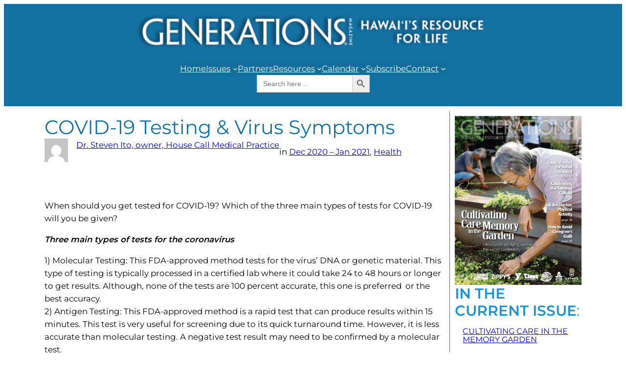

--- FILE ---
content_type: text/html; charset=UTF-8
request_url: https://generations808.com/covid-19-testing-virus-symptoms/
body_size: 22369
content:
<!DOCTYPE html>
<html lang="en-US">
<head>
	<meta charset="UTF-8" />
	
<!-- Author Meta Tags by Molongui Authorship, visit: https://wordpress.org/plugins/molongui-authorship/ -->
<meta name="author" content="Dr. Steven Ito, owner, House Call Medical Practice">
<!-- /Molongui Authorship -->

<meta name="viewport" content="width=device-width, initial-scale=1" />
<meta name='robots' content='max-image-preview:large' />
<title>COVID-19 Testing &#038; Virus Symptoms &#8211; Generations Magazine</title>
<link rel="alternate" type="application/rss+xml" title="Generations Magazine &raquo; Feed" href="https://generations808.com/feed/" />
<link rel="alternate" type="application/rss+xml" title="Generations Magazine &raquo; Comments Feed" href="https://generations808.com/comments/feed/" />
<link rel="alternate" type="application/rss+xml" title="Generations Magazine &raquo; COVID-19 Testing &#038; Virus Symptoms Comments Feed" href="https://generations808.com/covid-19-testing-virus-symptoms/feed/" />
<link rel="alternate" title="oEmbed (JSON)" type="application/json+oembed" href="https://generations808.com/wp-json/oembed/1.0/embed?url=https%3A%2F%2Fgenerations808.com%2Fcovid-19-testing-virus-symptoms%2F" />
<link rel="alternate" title="oEmbed (XML)" type="text/xml+oembed" href="https://generations808.com/wp-json/oembed/1.0/embed?url=https%3A%2F%2Fgenerations808.com%2Fcovid-19-testing-virus-symptoms%2F&#038;format=xml" />
<style id='wp-img-auto-sizes-contain-inline-css'>
img:is([sizes=auto i],[sizes^="auto," i]){contain-intrinsic-size:3000px 1500px}
/*# sourceURL=wp-img-auto-sizes-contain-inline-css */
</style>
<link rel='stylesheet' id='ivory-ajax-search-styles-css' href='https://generations808.com/wp-content/plugins/add-search-to-menu/public/css/ivory-ajax-search.min.css?ver=5.5.13' media='all' />
<style id='wp-block-image-inline-css'>
.wp-block-image>a,.wp-block-image>figure>a{display:inline-block}.wp-block-image img{box-sizing:border-box;height:auto;max-width:100%;vertical-align:bottom}@media not (prefers-reduced-motion){.wp-block-image img.hide{visibility:hidden}.wp-block-image img.show{animation:show-content-image .4s}}.wp-block-image[style*=border-radius] img,.wp-block-image[style*=border-radius]>a{border-radius:inherit}.wp-block-image.has-custom-border img{box-sizing:border-box}.wp-block-image.aligncenter{text-align:center}.wp-block-image.alignfull>a,.wp-block-image.alignwide>a{width:100%}.wp-block-image.alignfull img,.wp-block-image.alignwide img{height:auto;width:100%}.wp-block-image .aligncenter,.wp-block-image .alignleft,.wp-block-image .alignright,.wp-block-image.aligncenter,.wp-block-image.alignleft,.wp-block-image.alignright{display:table}.wp-block-image .aligncenter>figcaption,.wp-block-image .alignleft>figcaption,.wp-block-image .alignright>figcaption,.wp-block-image.aligncenter>figcaption,.wp-block-image.alignleft>figcaption,.wp-block-image.alignright>figcaption{caption-side:bottom;display:table-caption}.wp-block-image .alignleft{float:left;margin:.5em 1em .5em 0}.wp-block-image .alignright{float:right;margin:.5em 0 .5em 1em}.wp-block-image .aligncenter{margin-left:auto;margin-right:auto}.wp-block-image :where(figcaption){margin-bottom:1em;margin-top:.5em}.wp-block-image.is-style-circle-mask img{border-radius:9999px}@supports ((-webkit-mask-image:none) or (mask-image:none)) or (-webkit-mask-image:none){.wp-block-image.is-style-circle-mask img{border-radius:0;-webkit-mask-image:url('data:image/svg+xml;utf8,<svg viewBox="0 0 100 100" xmlns="http://www.w3.org/2000/svg"><circle cx="50" cy="50" r="50"/></svg>');mask-image:url('data:image/svg+xml;utf8,<svg viewBox="0 0 100 100" xmlns="http://www.w3.org/2000/svg"><circle cx="50" cy="50" r="50"/></svg>');mask-mode:alpha;-webkit-mask-position:center;mask-position:center;-webkit-mask-repeat:no-repeat;mask-repeat:no-repeat;-webkit-mask-size:contain;mask-size:contain}}:root :where(.wp-block-image.is-style-rounded img,.wp-block-image .is-style-rounded img){border-radius:9999px}.wp-block-image figure{margin:0}.wp-lightbox-container{display:flex;flex-direction:column;position:relative}.wp-lightbox-container img{cursor:zoom-in}.wp-lightbox-container img:hover+button{opacity:1}.wp-lightbox-container button{align-items:center;backdrop-filter:blur(16px) saturate(180%);background-color:#5a5a5a40;border:none;border-radius:4px;cursor:zoom-in;display:flex;height:20px;justify-content:center;opacity:0;padding:0;position:absolute;right:16px;text-align:center;top:16px;width:20px;z-index:100}@media not (prefers-reduced-motion){.wp-lightbox-container button{transition:opacity .2s ease}}.wp-lightbox-container button:focus-visible{outline:3px auto #5a5a5a40;outline:3px auto -webkit-focus-ring-color;outline-offset:3px}.wp-lightbox-container button:hover{cursor:pointer;opacity:1}.wp-lightbox-container button:focus{opacity:1}.wp-lightbox-container button:focus,.wp-lightbox-container button:hover,.wp-lightbox-container button:not(:hover):not(:active):not(.has-background){background-color:#5a5a5a40;border:none}.wp-lightbox-overlay{box-sizing:border-box;cursor:zoom-out;height:100vh;left:0;overflow:hidden;position:fixed;top:0;visibility:hidden;width:100%;z-index:100000}.wp-lightbox-overlay .close-button{align-items:center;cursor:pointer;display:flex;justify-content:center;min-height:40px;min-width:40px;padding:0;position:absolute;right:calc(env(safe-area-inset-right) + 16px);top:calc(env(safe-area-inset-top) + 16px);z-index:5000000}.wp-lightbox-overlay .close-button:focus,.wp-lightbox-overlay .close-button:hover,.wp-lightbox-overlay .close-button:not(:hover):not(:active):not(.has-background){background:none;border:none}.wp-lightbox-overlay .lightbox-image-container{height:var(--wp--lightbox-container-height);left:50%;overflow:hidden;position:absolute;top:50%;transform:translate(-50%,-50%);transform-origin:top left;width:var(--wp--lightbox-container-width);z-index:9999999999}.wp-lightbox-overlay .wp-block-image{align-items:center;box-sizing:border-box;display:flex;height:100%;justify-content:center;margin:0;position:relative;transform-origin:0 0;width:100%;z-index:3000000}.wp-lightbox-overlay .wp-block-image img{height:var(--wp--lightbox-image-height);min-height:var(--wp--lightbox-image-height);min-width:var(--wp--lightbox-image-width);width:var(--wp--lightbox-image-width)}.wp-lightbox-overlay .wp-block-image figcaption{display:none}.wp-lightbox-overlay button{background:none;border:none}.wp-lightbox-overlay .scrim{background-color:#fff;height:100%;opacity:.9;position:absolute;width:100%;z-index:2000000}.wp-lightbox-overlay.active{visibility:visible}@media not (prefers-reduced-motion){.wp-lightbox-overlay.active{animation:turn-on-visibility .25s both}.wp-lightbox-overlay.active img{animation:turn-on-visibility .35s both}.wp-lightbox-overlay.show-closing-animation:not(.active){animation:turn-off-visibility .35s both}.wp-lightbox-overlay.show-closing-animation:not(.active) img{animation:turn-off-visibility .25s both}.wp-lightbox-overlay.zoom.active{animation:none;opacity:1;visibility:visible}.wp-lightbox-overlay.zoom.active .lightbox-image-container{animation:lightbox-zoom-in .4s}.wp-lightbox-overlay.zoom.active .lightbox-image-container img{animation:none}.wp-lightbox-overlay.zoom.active .scrim{animation:turn-on-visibility .4s forwards}.wp-lightbox-overlay.zoom.show-closing-animation:not(.active){animation:none}.wp-lightbox-overlay.zoom.show-closing-animation:not(.active) .lightbox-image-container{animation:lightbox-zoom-out .4s}.wp-lightbox-overlay.zoom.show-closing-animation:not(.active) .lightbox-image-container img{animation:none}.wp-lightbox-overlay.zoom.show-closing-animation:not(.active) .scrim{animation:turn-off-visibility .4s forwards}}@keyframes show-content-image{0%{visibility:hidden}99%{visibility:hidden}to{visibility:visible}}@keyframes turn-on-visibility{0%{opacity:0}to{opacity:1}}@keyframes turn-off-visibility{0%{opacity:1;visibility:visible}99%{opacity:0;visibility:visible}to{opacity:0;visibility:hidden}}@keyframes lightbox-zoom-in{0%{transform:translate(calc((-100vw + var(--wp--lightbox-scrollbar-width))/2 + var(--wp--lightbox-initial-left-position)),calc(-50vh + var(--wp--lightbox-initial-top-position))) scale(var(--wp--lightbox-scale))}to{transform:translate(-50%,-50%) scale(1)}}@keyframes lightbox-zoom-out{0%{transform:translate(-50%,-50%) scale(1);visibility:visible}99%{visibility:visible}to{transform:translate(calc((-100vw + var(--wp--lightbox-scrollbar-width))/2 + var(--wp--lightbox-initial-left-position)),calc(-50vh + var(--wp--lightbox-initial-top-position))) scale(var(--wp--lightbox-scale));visibility:hidden}}
/*# sourceURL=https://generations808.com/wp-includes/blocks/image/style.min.css */
</style>
<style id='wp-block-navigation-link-inline-css'>
.wp-block-navigation .wp-block-navigation-item__label{overflow-wrap:break-word}.wp-block-navigation .wp-block-navigation-item__description{display:none}.link-ui-tools{outline:1px solid #f0f0f0;padding:8px}.link-ui-block-inserter{padding-top:8px}.link-ui-block-inserter__back{margin-left:8px;text-transform:uppercase}

				.is-style-arrow-link .wp-block-navigation-item__label:after {
					content: "\2197";
					padding-inline-start: 0.25rem;
					vertical-align: middle;
					text-decoration: none;
					display: inline-block;
				}
/*# sourceURL=wp-block-navigation-link-inline-css */
</style>
<link rel='stylesheet' id='wp-block-navigation-css' href='https://generations808.com/wp-includes/blocks/navigation/style.min.css?ver=6.9' media='all' />
<style id='wp-block-spacer-inline-css'>
.wp-block-spacer{clear:both}
/*# sourceURL=https://generations808.com/wp-includes/blocks/spacer/style.min.css */
</style>
<style id='wp-block-group-inline-css'>
.wp-block-group{box-sizing:border-box}:where(.wp-block-group.wp-block-group-is-layout-constrained){position:relative}
/*# sourceURL=https://generations808.com/wp-includes/blocks/group/style.min.css */
</style>
<style id='wp-block-post-title-inline-css'>
.wp-block-post-title{box-sizing:border-box;word-break:break-word}.wp-block-post-title :where(a){display:inline-block;font-family:inherit;font-size:inherit;font-style:inherit;font-weight:inherit;letter-spacing:inherit;line-height:inherit;text-decoration:inherit}
/*# sourceURL=https://generations808.com/wp-includes/blocks/post-title/style.min.css */
</style>
<style id='wp-block-post-author-inline-css'>
.wp-block-post-author{box-sizing:border-box;display:flex;flex-wrap:wrap}.wp-block-post-author__byline{font-size:.5em;margin-bottom:0;margin-top:0;width:100%}.wp-block-post-author__avatar{margin-right:1em}.wp-block-post-author__bio{font-size:.7em;margin-bottom:.7em}.wp-block-post-author__content{flex-basis:0;flex-grow:1}.wp-block-post-author__name{margin:0}
/*# sourceURL=https://generations808.com/wp-includes/blocks/post-author/style.min.css */
</style>
<style id='wp-block-post-terms-inline-css'>
.wp-block-post-terms{box-sizing:border-box}.wp-block-post-terms .wp-block-post-terms__separator{white-space:pre-wrap}

				.is-style-pill a,
				.is-style-pill span:not([class], [data-rich-text-placeholder]) {
					display: inline-block;
					background-color: var(--wp--preset--color--base-2);
					padding: 0.375rem 0.875rem;
					border-radius: var(--wp--preset--spacing--20);
				}

				.is-style-pill a:hover {
					background-color: var(--wp--preset--color--contrast-3);
				}
/*# sourceURL=wp-block-post-terms-inline-css */
</style>
<style id='wp-block-post-content-inline-css'>
.wp-block-post-content{display:flow-root}
/*# sourceURL=https://generations808.com/wp-includes/blocks/post-content/style.min.css */
</style>
<style id='wp-block-heading-inline-css'>
h1:where(.wp-block-heading).has-background,h2:where(.wp-block-heading).has-background,h3:where(.wp-block-heading).has-background,h4:where(.wp-block-heading).has-background,h5:where(.wp-block-heading).has-background,h6:where(.wp-block-heading).has-background{padding:1.25em 2.375em}h1.has-text-align-left[style*=writing-mode]:where([style*=vertical-lr]),h1.has-text-align-right[style*=writing-mode]:where([style*=vertical-rl]),h2.has-text-align-left[style*=writing-mode]:where([style*=vertical-lr]),h2.has-text-align-right[style*=writing-mode]:where([style*=vertical-rl]),h3.has-text-align-left[style*=writing-mode]:where([style*=vertical-lr]),h3.has-text-align-right[style*=writing-mode]:where([style*=vertical-rl]),h4.has-text-align-left[style*=writing-mode]:where([style*=vertical-lr]),h4.has-text-align-right[style*=writing-mode]:where([style*=vertical-rl]),h5.has-text-align-left[style*=writing-mode]:where([style*=vertical-lr]),h5.has-text-align-right[style*=writing-mode]:where([style*=vertical-rl]),h6.has-text-align-left[style*=writing-mode]:where([style*=vertical-lr]),h6.has-text-align-right[style*=writing-mode]:where([style*=vertical-rl]){rotate:180deg}

				.is-style-asterisk:before {
					content: '';
					width: 1.5rem;
					height: 3rem;
					background: var(--wp--preset--color--contrast-2, currentColor);
					clip-path: path('M11.93.684v8.039l5.633-5.633 1.216 1.23-5.66 5.66h8.04v1.737H13.2l5.701 5.701-1.23 1.23-5.742-5.742V21h-1.737v-8.094l-5.77 5.77-1.23-1.217 5.743-5.742H.842V9.98h8.162l-5.701-5.7 1.23-1.231 5.66 5.66V.684h1.737Z');
					display: block;
				}

				/* Hide the asterisk if the heading has no content, to avoid using empty headings to display the asterisk only, which is an A11Y issue */
				.is-style-asterisk:empty:before {
					content: none;
				}

				.is-style-asterisk:-moz-only-whitespace:before {
					content: none;
				}

				.is-style-asterisk.has-text-align-center:before {
					margin: 0 auto;
				}

				.is-style-asterisk.has-text-align-right:before {
					margin-left: auto;
				}

				.rtl .is-style-asterisk.has-text-align-left:before {
					margin-right: auto;
				}
/*# sourceURL=wp-block-heading-inline-css */
</style>
<style id='wp-block-post-comments-form-inline-css'>
:where(.wp-block-post-comments-form input:not([type=submit])),:where(.wp-block-post-comments-form textarea){border:1px solid #949494;font-family:inherit;font-size:1em}:where(.wp-block-post-comments-form input:where(:not([type=submit]):not([type=checkbox]))),:where(.wp-block-post-comments-form textarea){padding:calc(.667em + 2px)}.wp-block-post-comments-form{box-sizing:border-box}.wp-block-post-comments-form[style*=font-weight] :where(.comment-reply-title){font-weight:inherit}.wp-block-post-comments-form[style*=font-family] :where(.comment-reply-title){font-family:inherit}.wp-block-post-comments-form[class*=-font-size] :where(.comment-reply-title),.wp-block-post-comments-form[style*=font-size] :where(.comment-reply-title){font-size:inherit}.wp-block-post-comments-form[style*=line-height] :where(.comment-reply-title){line-height:inherit}.wp-block-post-comments-form[style*=font-style] :where(.comment-reply-title){font-style:inherit}.wp-block-post-comments-form[style*=letter-spacing] :where(.comment-reply-title){letter-spacing:inherit}.wp-block-post-comments-form :where(input[type=submit]){box-shadow:none;cursor:pointer;display:inline-block;overflow-wrap:break-word;text-align:center}.wp-block-post-comments-form .comment-form input:not([type=submit]):not([type=checkbox]):not([type=hidden]),.wp-block-post-comments-form .comment-form textarea{box-sizing:border-box;display:block;width:100%}.wp-block-post-comments-form .comment-form-author label,.wp-block-post-comments-form .comment-form-email label,.wp-block-post-comments-form .comment-form-url label{display:block;margin-bottom:.25em}.wp-block-post-comments-form .comment-form-cookies-consent{display:flex;gap:.25em}.wp-block-post-comments-form .comment-form-cookies-consent #wp-comment-cookies-consent{margin-top:.35em}.wp-block-post-comments-form .comment-reply-title{margin-bottom:0}.wp-block-post-comments-form .comment-reply-title :where(small){font-size:var(--wp--preset--font-size--medium,smaller);margin-left:.5em}
/*# sourceURL=https://generations808.com/wp-includes/blocks/post-comments-form/style.min.css */
</style>
<style id='wp-block-buttons-inline-css'>
.wp-block-buttons{box-sizing:border-box}.wp-block-buttons.is-vertical{flex-direction:column}.wp-block-buttons.is-vertical>.wp-block-button:last-child{margin-bottom:0}.wp-block-buttons>.wp-block-button{display:inline-block;margin:0}.wp-block-buttons.is-content-justification-left{justify-content:flex-start}.wp-block-buttons.is-content-justification-left.is-vertical{align-items:flex-start}.wp-block-buttons.is-content-justification-center{justify-content:center}.wp-block-buttons.is-content-justification-center.is-vertical{align-items:center}.wp-block-buttons.is-content-justification-right{justify-content:flex-end}.wp-block-buttons.is-content-justification-right.is-vertical{align-items:flex-end}.wp-block-buttons.is-content-justification-space-between{justify-content:space-between}.wp-block-buttons.aligncenter{text-align:center}.wp-block-buttons:not(.is-content-justification-space-between,.is-content-justification-right,.is-content-justification-left,.is-content-justification-center) .wp-block-button.aligncenter{margin-left:auto;margin-right:auto;width:100%}.wp-block-buttons[style*=text-decoration] .wp-block-button,.wp-block-buttons[style*=text-decoration] .wp-block-button__link{text-decoration:inherit}.wp-block-buttons.has-custom-font-size .wp-block-button__link{font-size:inherit}.wp-block-buttons .wp-block-button__link{width:100%}.wp-block-button.aligncenter{text-align:center}
/*# sourceURL=https://generations808.com/wp-includes/blocks/buttons/style.min.css */
</style>
<style id='wp-block-button-inline-css'>
.wp-block-button__link{align-content:center;box-sizing:border-box;cursor:pointer;display:inline-block;height:100%;text-align:center;word-break:break-word}.wp-block-button__link.aligncenter{text-align:center}.wp-block-button__link.alignright{text-align:right}:where(.wp-block-button__link){border-radius:9999px;box-shadow:none;padding:calc(.667em + 2px) calc(1.333em + 2px);text-decoration:none}.wp-block-button[style*=text-decoration] .wp-block-button__link{text-decoration:inherit}.wp-block-buttons>.wp-block-button.has-custom-width{max-width:none}.wp-block-buttons>.wp-block-button.has-custom-width .wp-block-button__link{width:100%}.wp-block-buttons>.wp-block-button.has-custom-font-size .wp-block-button__link{font-size:inherit}.wp-block-buttons>.wp-block-button.wp-block-button__width-25{width:calc(25% - var(--wp--style--block-gap, .5em)*.75)}.wp-block-buttons>.wp-block-button.wp-block-button__width-50{width:calc(50% - var(--wp--style--block-gap, .5em)*.5)}.wp-block-buttons>.wp-block-button.wp-block-button__width-75{width:calc(75% - var(--wp--style--block-gap, .5em)*.25)}.wp-block-buttons>.wp-block-button.wp-block-button__width-100{flex-basis:100%;width:100%}.wp-block-buttons.is-vertical>.wp-block-button.wp-block-button__width-25{width:25%}.wp-block-buttons.is-vertical>.wp-block-button.wp-block-button__width-50{width:50%}.wp-block-buttons.is-vertical>.wp-block-button.wp-block-button__width-75{width:75%}.wp-block-button.is-style-squared,.wp-block-button__link.wp-block-button.is-style-squared{border-radius:0}.wp-block-button.no-border-radius,.wp-block-button__link.no-border-radius{border-radius:0!important}:root :where(.wp-block-button .wp-block-button__link.is-style-outline),:root :where(.wp-block-button.is-style-outline>.wp-block-button__link){border:2px solid;padding:.667em 1.333em}:root :where(.wp-block-button .wp-block-button__link.is-style-outline:not(.has-text-color)),:root :where(.wp-block-button.is-style-outline>.wp-block-button__link:not(.has-text-color)){color:currentColor}:root :where(.wp-block-button .wp-block-button__link.is-style-outline:not(.has-background)),:root :where(.wp-block-button.is-style-outline>.wp-block-button__link:not(.has-background)){background-color:initial;background-image:none}
/*# sourceURL=https://generations808.com/wp-includes/blocks/button/style.min.css */
</style>
<style id='wp-block-comments-inline-css'>
.wp-block-post-comments{box-sizing:border-box}.wp-block-post-comments .alignleft{float:left}.wp-block-post-comments .alignright{float:right}.wp-block-post-comments .navigation:after{clear:both;content:"";display:table}.wp-block-post-comments .commentlist{clear:both;list-style:none;margin:0;padding:0}.wp-block-post-comments .commentlist .comment{min-height:2.25em;padding-left:3.25em}.wp-block-post-comments .commentlist .comment p{font-size:1em;line-height:1.8;margin:1em 0}.wp-block-post-comments .commentlist .children{list-style:none;margin:0;padding:0}.wp-block-post-comments .comment-author{line-height:1.5}.wp-block-post-comments .comment-author .avatar{border-radius:1.5em;display:block;float:left;height:2.5em;margin-right:.75em;margin-top:.5em;width:2.5em}.wp-block-post-comments .comment-author cite{font-style:normal}.wp-block-post-comments .comment-meta{font-size:.875em;line-height:1.5}.wp-block-post-comments .comment-meta b{font-weight:400}.wp-block-post-comments .comment-meta .comment-awaiting-moderation{display:block;margin-bottom:1em;margin-top:1em}.wp-block-post-comments .comment-body .commentmetadata{font-size:.875em}.wp-block-post-comments .comment-form-author label,.wp-block-post-comments .comment-form-comment label,.wp-block-post-comments .comment-form-email label,.wp-block-post-comments .comment-form-url label{display:block;margin-bottom:.25em}.wp-block-post-comments .comment-form input:not([type=submit]):not([type=checkbox]),.wp-block-post-comments .comment-form textarea{box-sizing:border-box;display:block;width:100%}.wp-block-post-comments .comment-form-cookies-consent{display:flex;gap:.25em}.wp-block-post-comments .comment-form-cookies-consent #wp-comment-cookies-consent{margin-top:.35em}.wp-block-post-comments .comment-reply-title{margin-bottom:0}.wp-block-post-comments .comment-reply-title :where(small){font-size:var(--wp--preset--font-size--medium,smaller);margin-left:.5em}.wp-block-post-comments .reply{font-size:.875em;margin-bottom:1.4em}.wp-block-post-comments input:not([type=submit]),.wp-block-post-comments textarea{border:1px solid #949494;font-family:inherit;font-size:1em}.wp-block-post-comments input:not([type=submit]):not([type=checkbox]),.wp-block-post-comments textarea{padding:calc(.667em + 2px)}:where(.wp-block-post-comments input[type=submit]){border:none}.wp-block-comments{box-sizing:border-box}
/*# sourceURL=https://generations808.com/wp-includes/blocks/comments/style.min.css */
</style>
<style id='wp-block-post-navigation-link-inline-css'>
.wp-block-post-navigation-link .wp-block-post-navigation-link__arrow-previous{display:inline-block;margin-right:1ch}.wp-block-post-navigation-link .wp-block-post-navigation-link__arrow-previous:not(.is-arrow-chevron){transform:scaleX(1)}.wp-block-post-navigation-link .wp-block-post-navigation-link__arrow-next{display:inline-block;margin-left:1ch}.wp-block-post-navigation-link .wp-block-post-navigation-link__arrow-next:not(.is-arrow-chevron){transform:scaleX(1)}.wp-block-post-navigation-link.has-text-align-left[style*="writing-mode: vertical-lr"],.wp-block-post-navigation-link.has-text-align-right[style*="writing-mode: vertical-rl"]{rotate:180deg}
/*# sourceURL=https://generations808.com/wp-includes/blocks/post-navigation-link/style.min.css */
</style>
<style id='wp-block-post-template-inline-css'>
.wp-block-post-template{box-sizing:border-box;list-style:none;margin-bottom:0;margin-top:0;max-width:100%;padding:0}.wp-block-post-template.is-flex-container{display:flex;flex-direction:row;flex-wrap:wrap;gap:1.25em}.wp-block-post-template.is-flex-container>li{margin:0;width:100%}@media (min-width:600px){.wp-block-post-template.is-flex-container.is-flex-container.columns-2>li{width:calc(50% - .625em)}.wp-block-post-template.is-flex-container.is-flex-container.columns-3>li{width:calc(33.33333% - .83333em)}.wp-block-post-template.is-flex-container.is-flex-container.columns-4>li{width:calc(25% - .9375em)}.wp-block-post-template.is-flex-container.is-flex-container.columns-5>li{width:calc(20% - 1em)}.wp-block-post-template.is-flex-container.is-flex-container.columns-6>li{width:calc(16.66667% - 1.04167em)}}@media (max-width:600px){.wp-block-post-template-is-layout-grid.wp-block-post-template-is-layout-grid.wp-block-post-template-is-layout-grid.wp-block-post-template-is-layout-grid{grid-template-columns:1fr}}.wp-block-post-template-is-layout-constrained>li>.alignright,.wp-block-post-template-is-layout-flow>li>.alignright{float:right;margin-inline-end:0;margin-inline-start:2em}.wp-block-post-template-is-layout-constrained>li>.alignleft,.wp-block-post-template-is-layout-flow>li>.alignleft{float:left;margin-inline-end:2em;margin-inline-start:0}.wp-block-post-template-is-layout-constrained>li>.aligncenter,.wp-block-post-template-is-layout-flow>li>.aligncenter{margin-inline-end:auto;margin-inline-start:auto}
/*# sourceURL=https://generations808.com/wp-includes/blocks/post-template/style.min.css */
</style>
<style id='wp-interactivity-router-animations-inline-css'>
			.wp-interactivity-router-loading-bar {
				position: fixed;
				top: 0;
				left: 0;
				margin: 0;
				padding: 0;
				width: 100vw;
				max-width: 100vw !important;
				height: 4px;
				background-color: #000;
				opacity: 0
			}
			.wp-interactivity-router-loading-bar.start-animation {
				animation: wp-interactivity-router-loading-bar-start-animation 30s cubic-bezier(0.03, 0.5, 0, 1) forwards
			}
			.wp-interactivity-router-loading-bar.finish-animation {
				animation: wp-interactivity-router-loading-bar-finish-animation 300ms ease-in
			}
			@keyframes wp-interactivity-router-loading-bar-start-animation {
				0% { transform: scaleX(0); transform-origin: 0 0; opacity: 1 }
				100% { transform: scaleX(1); transform-origin: 0 0; opacity: 1 }
			}
			@keyframes wp-interactivity-router-loading-bar-finish-animation {
				0% { opacity: 1 }
				50% { opacity: 1 }
				100% { opacity: 0 }
			}
/*# sourceURL=wp-interactivity-router-animations-inline-css */
</style>
<style id='wp-block-paragraph-inline-css'>
.is-small-text{font-size:.875em}.is-regular-text{font-size:1em}.is-large-text{font-size:2.25em}.is-larger-text{font-size:3em}.has-drop-cap:not(:focus):first-letter{float:left;font-size:8.4em;font-style:normal;font-weight:100;line-height:.68;margin:.05em .1em 0 0;text-transform:uppercase}body.rtl .has-drop-cap:not(:focus):first-letter{float:none;margin-left:.1em}p.has-drop-cap.has-background{overflow:hidden}:root :where(p.has-background){padding:1.25em 2.375em}:where(p.has-text-color:not(.has-link-color)) a{color:inherit}p.has-text-align-left[style*="writing-mode:vertical-lr"],p.has-text-align-right[style*="writing-mode:vertical-rl"]{rotate:180deg}
/*# sourceURL=https://generations808.com/wp-includes/blocks/paragraph/style.min.css */
</style>
<style id='twentytwentyfour-button-style-outline-inline-css'>
.wp-block-button.is-style-outline
	> .wp-block-button__link:not(.has-text-color, .has-background):hover {
	background-color: var(--wp--preset--color--contrast-2, var(--wp--preset--color--contrast, transparent));
	color: var(--wp--preset--color--base);
	border-color: var(--wp--preset--color--contrast-2, var(--wp--preset--color--contrast, currentColor));
}

/*# sourceURL=https://generations808.com/wp-content/themes/twentytwentyfour/assets/css/button-outline.css */
</style>
<style id='wp-emoji-styles-inline-css'>

	img.wp-smiley, img.emoji {
		display: inline !important;
		border: none !important;
		box-shadow: none !important;
		height: 1em !important;
		width: 1em !important;
		margin: 0 0.07em !important;
		vertical-align: -0.1em !important;
		background: none !important;
		padding: 0 !important;
	}
/*# sourceURL=wp-emoji-styles-inline-css */
</style>
<style id='wp-block-library-inline-css'>
:root{--wp-block-synced-color:#7a00df;--wp-block-synced-color--rgb:122,0,223;--wp-bound-block-color:var(--wp-block-synced-color);--wp-editor-canvas-background:#ddd;--wp-admin-theme-color:#007cba;--wp-admin-theme-color--rgb:0,124,186;--wp-admin-theme-color-darker-10:#006ba1;--wp-admin-theme-color-darker-10--rgb:0,107,160.5;--wp-admin-theme-color-darker-20:#005a87;--wp-admin-theme-color-darker-20--rgb:0,90,135;--wp-admin-border-width-focus:2px}@media (min-resolution:192dpi){:root{--wp-admin-border-width-focus:1.5px}}.wp-element-button{cursor:pointer}:root .has-very-light-gray-background-color{background-color:#eee}:root .has-very-dark-gray-background-color{background-color:#313131}:root .has-very-light-gray-color{color:#eee}:root .has-very-dark-gray-color{color:#313131}:root .has-vivid-green-cyan-to-vivid-cyan-blue-gradient-background{background:linear-gradient(135deg,#00d084,#0693e3)}:root .has-purple-crush-gradient-background{background:linear-gradient(135deg,#34e2e4,#4721fb 50%,#ab1dfe)}:root .has-hazy-dawn-gradient-background{background:linear-gradient(135deg,#faaca8,#dad0ec)}:root .has-subdued-olive-gradient-background{background:linear-gradient(135deg,#fafae1,#67a671)}:root .has-atomic-cream-gradient-background{background:linear-gradient(135deg,#fdd79a,#004a59)}:root .has-nightshade-gradient-background{background:linear-gradient(135deg,#330968,#31cdcf)}:root .has-midnight-gradient-background{background:linear-gradient(135deg,#020381,#2874fc)}:root{--wp--preset--font-size--normal:16px;--wp--preset--font-size--huge:42px}.has-regular-font-size{font-size:1em}.has-larger-font-size{font-size:2.625em}.has-normal-font-size{font-size:var(--wp--preset--font-size--normal)}.has-huge-font-size{font-size:var(--wp--preset--font-size--huge)}.has-text-align-center{text-align:center}.has-text-align-left{text-align:left}.has-text-align-right{text-align:right}.has-fit-text{white-space:nowrap!important}#end-resizable-editor-section{display:none}.aligncenter{clear:both}.items-justified-left{justify-content:flex-start}.items-justified-center{justify-content:center}.items-justified-right{justify-content:flex-end}.items-justified-space-between{justify-content:space-between}.screen-reader-text{border:0;clip-path:inset(50%);height:1px;margin:-1px;overflow:hidden;padding:0;position:absolute;width:1px;word-wrap:normal!important}.screen-reader-text:focus{background-color:#ddd;clip-path:none;color:#444;display:block;font-size:1em;height:auto;left:5px;line-height:normal;padding:15px 23px 14px;text-decoration:none;top:5px;width:auto;z-index:100000}html :where(.has-border-color){border-style:solid}html :where([style*=border-top-color]){border-top-style:solid}html :where([style*=border-right-color]){border-right-style:solid}html :where([style*=border-bottom-color]){border-bottom-style:solid}html :where([style*=border-left-color]){border-left-style:solid}html :where([style*=border-width]){border-style:solid}html :where([style*=border-top-width]){border-top-style:solid}html :where([style*=border-right-width]){border-right-style:solid}html :where([style*=border-bottom-width]){border-bottom-style:solid}html :where([style*=border-left-width]){border-left-style:solid}html :where(img[class*=wp-image-]){height:auto;max-width:100%}:where(figure){margin:0 0 1em}html :where(.is-position-sticky){--wp-admin--admin-bar--position-offset:var(--wp-admin--admin-bar--height,0px)}@media screen and (max-width:600px){html :where(.is-position-sticky){--wp-admin--admin-bar--position-offset:0px}}
/*# sourceURL=/wp-includes/css/dist/block-library/common.min.css */
</style>
<style id='global-styles-inline-css'>
:root{--wp--preset--aspect-ratio--square: 1;--wp--preset--aspect-ratio--4-3: 4/3;--wp--preset--aspect-ratio--3-4: 3/4;--wp--preset--aspect-ratio--3-2: 3/2;--wp--preset--aspect-ratio--2-3: 2/3;--wp--preset--aspect-ratio--16-9: 16/9;--wp--preset--aspect-ratio--9-16: 9/16;--wp--preset--color--black: #000000;--wp--preset--color--cyan-bluish-gray: #abb8c3;--wp--preset--color--white: #ffffff;--wp--preset--color--pale-pink: #f78da7;--wp--preset--color--vivid-red: #cf2e2e;--wp--preset--color--luminous-vivid-orange: #ff6900;--wp--preset--color--luminous-vivid-amber: #fcb900;--wp--preset--color--light-green-cyan: #7bdcb5;--wp--preset--color--vivid-green-cyan: #00d084;--wp--preset--color--pale-cyan-blue: #8ed1fc;--wp--preset--color--vivid-cyan-blue: #0693e3;--wp--preset--color--vivid-purple: #9b51e0;--wp--preset--color--base: #1472a3;--wp--preset--color--base-2: #1993d2;--wp--preset--color--contrast: #93d6dd;--wp--preset--color--contrast-2: #ccb752;--wp--preset--color--contrast-3: #eb4a23;--wp--preset--color--accent: #cbcbcb;--wp--preset--color--accent-2: #a3a3a3;--wp--preset--color--accent-3: #616161;--wp--preset--color--accent-4: #333333;--wp--preset--color--accent-5: #1a1a1a;--wp--preset--gradient--vivid-cyan-blue-to-vivid-purple: linear-gradient(135deg,rgb(6,147,227) 0%,rgb(155,81,224) 100%);--wp--preset--gradient--light-green-cyan-to-vivid-green-cyan: linear-gradient(135deg,rgb(122,220,180) 0%,rgb(0,208,130) 100%);--wp--preset--gradient--luminous-vivid-amber-to-luminous-vivid-orange: linear-gradient(135deg,rgb(252,185,0) 0%,rgb(255,105,0) 100%);--wp--preset--gradient--luminous-vivid-orange-to-vivid-red: linear-gradient(135deg,rgb(255,105,0) 0%,rgb(207,46,46) 100%);--wp--preset--gradient--very-light-gray-to-cyan-bluish-gray: linear-gradient(135deg,rgb(238,238,238) 0%,rgb(169,184,195) 100%);--wp--preset--gradient--cool-to-warm-spectrum: linear-gradient(135deg,rgb(74,234,220) 0%,rgb(151,120,209) 20%,rgb(207,42,186) 40%,rgb(238,44,130) 60%,rgb(251,105,98) 80%,rgb(254,248,76) 100%);--wp--preset--gradient--blush-light-purple: linear-gradient(135deg,rgb(255,206,236) 0%,rgb(152,150,240) 100%);--wp--preset--gradient--blush-bordeaux: linear-gradient(135deg,rgb(254,205,165) 0%,rgb(254,45,45) 50%,rgb(107,0,62) 100%);--wp--preset--gradient--luminous-dusk: linear-gradient(135deg,rgb(255,203,112) 0%,rgb(199,81,192) 50%,rgb(65,88,208) 100%);--wp--preset--gradient--pale-ocean: linear-gradient(135deg,rgb(255,245,203) 0%,rgb(182,227,212) 50%,rgb(51,167,181) 100%);--wp--preset--gradient--electric-grass: linear-gradient(135deg,rgb(202,248,128) 0%,rgb(113,206,126) 100%);--wp--preset--gradient--midnight: linear-gradient(135deg,rgb(2,3,129) 0%,rgb(40,116,252) 100%);--wp--preset--gradient--gradient-1: linear-gradient(to bottom, #cfcabe 0%, #F9F9F9 100%);--wp--preset--gradient--gradient-2: linear-gradient(to bottom, #C2A990 0%, #F9F9F9 100%);--wp--preset--gradient--gradient-3: linear-gradient(to bottom, #D8613C 0%, #F9F9F9 100%);--wp--preset--gradient--gradient-4: linear-gradient(to bottom, #B1C5A4 0%, #F9F9F9 100%);--wp--preset--gradient--gradient-5: linear-gradient(to bottom, #B5BDBC 0%, #F9F9F9 100%);--wp--preset--gradient--gradient-6: linear-gradient(to bottom, #A4A4A4 0%, #F9F9F9 100%);--wp--preset--gradient--gradient-7: linear-gradient(to bottom, #cfcabe 50%, #F9F9F9 50%);--wp--preset--gradient--gradient-8: linear-gradient(to bottom, #C2A990 50%, #F9F9F9 50%);--wp--preset--gradient--gradient-9: linear-gradient(to bottom, #D8613C 50%, #F9F9F9 50%);--wp--preset--gradient--gradient-10: linear-gradient(to bottom, #B1C5A4 50%, #F9F9F9 50%);--wp--preset--gradient--gradient-11: linear-gradient(to bottom, #B5BDBC 50%, #F9F9F9 50%);--wp--preset--gradient--gradient-12: linear-gradient(to bottom, #A4A4A4 50%, #F9F9F9 50%);--wp--preset--font-size--small: 0.9rem;--wp--preset--font-size--medium: 1.05rem;--wp--preset--font-size--large: clamp(1.39rem, 1.39rem + ((1vw - 0.2rem) * 0.767), 1.85rem);--wp--preset--font-size--x-large: clamp(1.85rem, 1.85rem + ((1vw - 0.2rem) * 1.083), 2.5rem);--wp--preset--font-size--xx-large: clamp(2.5rem, 2.5rem + ((1vw - 0.2rem) * 1.283), 3.27rem);--wp--preset--font-family--eb-garamond: "EB Garamond", serif;--wp--preset--font-family--montserrat: Montserrat, sans-serif;--wp--preset--spacing--20: min(1.5rem, 2vw);--wp--preset--spacing--30: min(2.5rem, 3vw);--wp--preset--spacing--40: min(4rem, 5vw);--wp--preset--spacing--50: min(6.5rem, 8vw);--wp--preset--spacing--60: min(10.5rem, 13vw);--wp--preset--spacing--70: 3.38rem;--wp--preset--spacing--80: 5.06rem;--wp--preset--spacing--10: 1rem;--wp--preset--shadow--natural: 6px 6px 9px rgba(0, 0, 0, 0.2);--wp--preset--shadow--deep: 12px 12px 50px rgba(0, 0, 0, 0.4);--wp--preset--shadow--sharp: 6px 6px 0px rgba(0, 0, 0, 0.2);--wp--preset--shadow--outlined: 6px 6px 0px -3px rgb(255, 255, 255), 6px 6px rgb(0, 0, 0);--wp--preset--shadow--crisp: 6px 6px 0px rgb(0, 0, 0);}:root { --wp--style--global--content-size: 620px;--wp--style--global--wide-size: 1280px; }:where(body) { margin: 0; }.wp-site-blocks { padding-top: var(--wp--style--root--padding-top); padding-bottom: var(--wp--style--root--padding-bottom); }.has-global-padding { padding-right: var(--wp--style--root--padding-right); padding-left: var(--wp--style--root--padding-left); }.has-global-padding > .alignfull { margin-right: calc(var(--wp--style--root--padding-right) * -1); margin-left: calc(var(--wp--style--root--padding-left) * -1); }.has-global-padding :where(:not(.alignfull.is-layout-flow) > .has-global-padding:not(.wp-block-block, .alignfull)) { padding-right: 0; padding-left: 0; }.has-global-padding :where(:not(.alignfull.is-layout-flow) > .has-global-padding:not(.wp-block-block, .alignfull)) > .alignfull { margin-left: 0; margin-right: 0; }.wp-site-blocks > .alignleft { float: left; margin-right: 2em; }.wp-site-blocks > .alignright { float: right; margin-left: 2em; }.wp-site-blocks > .aligncenter { justify-content: center; margin-left: auto; margin-right: auto; }:where(.wp-site-blocks) > * { margin-block-start: var(--wp--preset--spacing--20); margin-block-end: 0; }:where(.wp-site-blocks) > :first-child { margin-block-start: 0; }:where(.wp-site-blocks) > :last-child { margin-block-end: 0; }:root { --wp--style--block-gap: var(--wp--preset--spacing--20); }:root :where(.is-layout-flow) > :first-child{margin-block-start: 0;}:root :where(.is-layout-flow) > :last-child{margin-block-end: 0;}:root :where(.is-layout-flow) > *{margin-block-start: var(--wp--preset--spacing--20);margin-block-end: 0;}:root :where(.is-layout-constrained) > :first-child{margin-block-start: 0;}:root :where(.is-layout-constrained) > :last-child{margin-block-end: 0;}:root :where(.is-layout-constrained) > *{margin-block-start: var(--wp--preset--spacing--20);margin-block-end: 0;}:root :where(.is-layout-flex){gap: var(--wp--preset--spacing--20);}:root :where(.is-layout-grid){gap: var(--wp--preset--spacing--20);}.is-layout-flow > .alignleft{float: left;margin-inline-start: 0;margin-inline-end: 2em;}.is-layout-flow > .alignright{float: right;margin-inline-start: 2em;margin-inline-end: 0;}.is-layout-flow > .aligncenter{margin-left: auto !important;margin-right: auto !important;}.is-layout-constrained > .alignleft{float: left;margin-inline-start: 0;margin-inline-end: 2em;}.is-layout-constrained > .alignright{float: right;margin-inline-start: 2em;margin-inline-end: 0;}.is-layout-constrained > .aligncenter{margin-left: auto !important;margin-right: auto !important;}.is-layout-constrained > :where(:not(.alignleft):not(.alignright):not(.alignfull)){max-width: var(--wp--style--global--content-size);margin-left: auto !important;margin-right: auto !important;}.is-layout-constrained > .alignwide{max-width: var(--wp--style--global--wide-size);}body .is-layout-flex{display: flex;}.is-layout-flex{flex-wrap: wrap;align-items: center;}.is-layout-flex > :is(*, div){margin: 0;}body .is-layout-grid{display: grid;}.is-layout-grid > :is(*, div){margin: 0;}body{background-color: #ffffff;color: #010101;font-family: var(--wp--preset--font-family--montserrat);font-size: var(--wp--preset--font-size--medium);font-style: normal;font-weight: 400;line-height: 1.55;--wp--style--root--padding-top: 0px;--wp--style--root--padding-right: var(--wp--preset--spacing--50);--wp--style--root--padding-bottom: 0px;--wp--style--root--padding-left: var(--wp--preset--spacing--50);}a:where(:not(.wp-element-button)){color: var(--wp--preset--color--base);font-family: var(--wp--preset--font-family--montserrat);text-decoration: underline;}:root :where(a:where(:not(.wp-element-button)):hover){color: var(--wp--preset--color--accent);text-decoration: none;}h1, h2, h3, h4, h5, h6{color: var(--wp--preset--color--base-2);font-family: var(--wp--preset--font-family--montserrat);font-weight: 400;line-height: 1.2;}h1{font-family: var(--wp--preset--font-family--montserrat);font-size: var(--wp--preset--font-size--xx-large);line-height: 1.15;}h2{font-family: var(--wp--preset--font-family--montserrat);font-size: var(--wp--preset--font-size--x-large);}h3{font-family: var(--wp--preset--font-family--montserrat);font-size: var(--wp--preset--font-size--large);}h4{font-family: var(--wp--preset--font-family--montserrat);font-size: clamp(1.1rem, 1.1rem + ((1vw - 0.2rem) * 0.767), 1.5rem);font-style: normal;font-weight: 600;text-transform: uppercase;}h5{font-family: var(--wp--preset--font-family--montserrat);font-size: var(--wp--preset--font-size--medium);}h6{font-family: var(--wp--preset--font-family--montserrat);font-size: var(--wp--preset--font-size--small);}:root :where(.wp-element-button, .wp-block-button__link){background-color: var(--wp--preset--color--contrast);border-radius: .33rem;border-color: var(--wp--preset--color--contrast);border-width: 0;color: #000000;font-family: var(--wp--preset--font-family--montserrat);font-size: var(--wp--preset--font-size--small);font-style: normal;font-weight: 500;letter-spacing: inherit;line-height: inherit;padding-top: 0.6rem;padding-right: 1rem;padding-bottom: 0.6rem;padding-left: 1rem;text-decoration: none;text-transform: inherit;}:root :where(.wp-element-button:hover, .wp-block-button__link:hover){background-color: var(--wp--preset--color--contrast-2);border-color: var(--wp--preset--color--contrast-2);color: var(--wp--preset--color--base);}:root :where(.wp-element-button:focus, .wp-block-button__link:focus){background-color: var(--wp--preset--color--contrast-2);border-color: var(--wp--preset--color--contrast-2);color: var(--wp--preset--color--base);outline-color: var(--wp--preset--color--contrast);outline-offset: 2px;}:root :where(.wp-element-button:active, .wp-block-button__link:active){background-color: var(--wp--preset--color--contrast);color: var(--wp--preset--color--base);}:root :where(.wp-element-caption, .wp-block-audio figcaption, .wp-block-embed figcaption, .wp-block-gallery figcaption, .wp-block-image figcaption, .wp-block-table figcaption, .wp-block-video figcaption){color: var(--wp--preset--color--base);font-family: var(--wp--preset--font-family--montserrat);font-size: 12px;font-style: normal;font-weight: 200;line-height: 1.3;}.has-black-color{color: var(--wp--preset--color--black) !important;}.has-cyan-bluish-gray-color{color: var(--wp--preset--color--cyan-bluish-gray) !important;}.has-white-color{color: var(--wp--preset--color--white) !important;}.has-pale-pink-color{color: var(--wp--preset--color--pale-pink) !important;}.has-vivid-red-color{color: var(--wp--preset--color--vivid-red) !important;}.has-luminous-vivid-orange-color{color: var(--wp--preset--color--luminous-vivid-orange) !important;}.has-luminous-vivid-amber-color{color: var(--wp--preset--color--luminous-vivid-amber) !important;}.has-light-green-cyan-color{color: var(--wp--preset--color--light-green-cyan) !important;}.has-vivid-green-cyan-color{color: var(--wp--preset--color--vivid-green-cyan) !important;}.has-pale-cyan-blue-color{color: var(--wp--preset--color--pale-cyan-blue) !important;}.has-vivid-cyan-blue-color{color: var(--wp--preset--color--vivid-cyan-blue) !important;}.has-vivid-purple-color{color: var(--wp--preset--color--vivid-purple) !important;}.has-base-color{color: var(--wp--preset--color--base) !important;}.has-base-2-color{color: var(--wp--preset--color--base-2) !important;}.has-contrast-color{color: var(--wp--preset--color--contrast) !important;}.has-contrast-2-color{color: var(--wp--preset--color--contrast-2) !important;}.has-contrast-3-color{color: var(--wp--preset--color--contrast-3) !important;}.has-accent-color{color: var(--wp--preset--color--accent) !important;}.has-accent-2-color{color: var(--wp--preset--color--accent-2) !important;}.has-accent-3-color{color: var(--wp--preset--color--accent-3) !important;}.has-accent-4-color{color: var(--wp--preset--color--accent-4) !important;}.has-accent-5-color{color: var(--wp--preset--color--accent-5) !important;}.has-black-background-color{background-color: var(--wp--preset--color--black) !important;}.has-cyan-bluish-gray-background-color{background-color: var(--wp--preset--color--cyan-bluish-gray) !important;}.has-white-background-color{background-color: var(--wp--preset--color--white) !important;}.has-pale-pink-background-color{background-color: var(--wp--preset--color--pale-pink) !important;}.has-vivid-red-background-color{background-color: var(--wp--preset--color--vivid-red) !important;}.has-luminous-vivid-orange-background-color{background-color: var(--wp--preset--color--luminous-vivid-orange) !important;}.has-luminous-vivid-amber-background-color{background-color: var(--wp--preset--color--luminous-vivid-amber) !important;}.has-light-green-cyan-background-color{background-color: var(--wp--preset--color--light-green-cyan) !important;}.has-vivid-green-cyan-background-color{background-color: var(--wp--preset--color--vivid-green-cyan) !important;}.has-pale-cyan-blue-background-color{background-color: var(--wp--preset--color--pale-cyan-blue) !important;}.has-vivid-cyan-blue-background-color{background-color: var(--wp--preset--color--vivid-cyan-blue) !important;}.has-vivid-purple-background-color{background-color: var(--wp--preset--color--vivid-purple) !important;}.has-base-background-color{background-color: var(--wp--preset--color--base) !important;}.has-base-2-background-color{background-color: var(--wp--preset--color--base-2) !important;}.has-contrast-background-color{background-color: var(--wp--preset--color--contrast) !important;}.has-contrast-2-background-color{background-color: var(--wp--preset--color--contrast-2) !important;}.has-contrast-3-background-color{background-color: var(--wp--preset--color--contrast-3) !important;}.has-accent-background-color{background-color: var(--wp--preset--color--accent) !important;}.has-accent-2-background-color{background-color: var(--wp--preset--color--accent-2) !important;}.has-accent-3-background-color{background-color: var(--wp--preset--color--accent-3) !important;}.has-accent-4-background-color{background-color: var(--wp--preset--color--accent-4) !important;}.has-accent-5-background-color{background-color: var(--wp--preset--color--accent-5) !important;}.has-black-border-color{border-color: var(--wp--preset--color--black) !important;}.has-cyan-bluish-gray-border-color{border-color: var(--wp--preset--color--cyan-bluish-gray) !important;}.has-white-border-color{border-color: var(--wp--preset--color--white) !important;}.has-pale-pink-border-color{border-color: var(--wp--preset--color--pale-pink) !important;}.has-vivid-red-border-color{border-color: var(--wp--preset--color--vivid-red) !important;}.has-luminous-vivid-orange-border-color{border-color: var(--wp--preset--color--luminous-vivid-orange) !important;}.has-luminous-vivid-amber-border-color{border-color: var(--wp--preset--color--luminous-vivid-amber) !important;}.has-light-green-cyan-border-color{border-color: var(--wp--preset--color--light-green-cyan) !important;}.has-vivid-green-cyan-border-color{border-color: var(--wp--preset--color--vivid-green-cyan) !important;}.has-pale-cyan-blue-border-color{border-color: var(--wp--preset--color--pale-cyan-blue) !important;}.has-vivid-cyan-blue-border-color{border-color: var(--wp--preset--color--vivid-cyan-blue) !important;}.has-vivid-purple-border-color{border-color: var(--wp--preset--color--vivid-purple) !important;}.has-base-border-color{border-color: var(--wp--preset--color--base) !important;}.has-base-2-border-color{border-color: var(--wp--preset--color--base-2) !important;}.has-contrast-border-color{border-color: var(--wp--preset--color--contrast) !important;}.has-contrast-2-border-color{border-color: var(--wp--preset--color--contrast-2) !important;}.has-contrast-3-border-color{border-color: var(--wp--preset--color--contrast-3) !important;}.has-accent-border-color{border-color: var(--wp--preset--color--accent) !important;}.has-accent-2-border-color{border-color: var(--wp--preset--color--accent-2) !important;}.has-accent-3-border-color{border-color: var(--wp--preset--color--accent-3) !important;}.has-accent-4-border-color{border-color: var(--wp--preset--color--accent-4) !important;}.has-accent-5-border-color{border-color: var(--wp--preset--color--accent-5) !important;}.has-vivid-cyan-blue-to-vivid-purple-gradient-background{background: var(--wp--preset--gradient--vivid-cyan-blue-to-vivid-purple) !important;}.has-light-green-cyan-to-vivid-green-cyan-gradient-background{background: var(--wp--preset--gradient--light-green-cyan-to-vivid-green-cyan) !important;}.has-luminous-vivid-amber-to-luminous-vivid-orange-gradient-background{background: var(--wp--preset--gradient--luminous-vivid-amber-to-luminous-vivid-orange) !important;}.has-luminous-vivid-orange-to-vivid-red-gradient-background{background: var(--wp--preset--gradient--luminous-vivid-orange-to-vivid-red) !important;}.has-very-light-gray-to-cyan-bluish-gray-gradient-background{background: var(--wp--preset--gradient--very-light-gray-to-cyan-bluish-gray) !important;}.has-cool-to-warm-spectrum-gradient-background{background: var(--wp--preset--gradient--cool-to-warm-spectrum) !important;}.has-blush-light-purple-gradient-background{background: var(--wp--preset--gradient--blush-light-purple) !important;}.has-blush-bordeaux-gradient-background{background: var(--wp--preset--gradient--blush-bordeaux) !important;}.has-luminous-dusk-gradient-background{background: var(--wp--preset--gradient--luminous-dusk) !important;}.has-pale-ocean-gradient-background{background: var(--wp--preset--gradient--pale-ocean) !important;}.has-electric-grass-gradient-background{background: var(--wp--preset--gradient--electric-grass) !important;}.has-midnight-gradient-background{background: var(--wp--preset--gradient--midnight) !important;}.has-gradient-1-gradient-background{background: var(--wp--preset--gradient--gradient-1) !important;}.has-gradient-2-gradient-background{background: var(--wp--preset--gradient--gradient-2) !important;}.has-gradient-3-gradient-background{background: var(--wp--preset--gradient--gradient-3) !important;}.has-gradient-4-gradient-background{background: var(--wp--preset--gradient--gradient-4) !important;}.has-gradient-5-gradient-background{background: var(--wp--preset--gradient--gradient-5) !important;}.has-gradient-6-gradient-background{background: var(--wp--preset--gradient--gradient-6) !important;}.has-gradient-7-gradient-background{background: var(--wp--preset--gradient--gradient-7) !important;}.has-gradient-8-gradient-background{background: var(--wp--preset--gradient--gradient-8) !important;}.has-gradient-9-gradient-background{background: var(--wp--preset--gradient--gradient-9) !important;}.has-gradient-10-gradient-background{background: var(--wp--preset--gradient--gradient-10) !important;}.has-gradient-11-gradient-background{background: var(--wp--preset--gradient--gradient-11) !important;}.has-gradient-12-gradient-background{background: var(--wp--preset--gradient--gradient-12) !important;}.has-small-font-size{font-size: var(--wp--preset--font-size--small) !important;}.has-medium-font-size{font-size: var(--wp--preset--font-size--medium) !important;}.has-large-font-size{font-size: var(--wp--preset--font-size--large) !important;}.has-x-large-font-size{font-size: var(--wp--preset--font-size--x-large) !important;}.has-xx-large-font-size{font-size: var(--wp--preset--font-size--xx-large) !important;}.has-eb-garamond-font-family{font-family: var(--wp--preset--font-family--eb-garamond) !important;}.has-montserrat-font-family{font-family: var(--wp--preset--font-family--montserrat) !important;}:where(.wp-site-blocks *:focus){outline-width:2px;outline-style:solid}
:root :where(.wp-block-button .wp-block-button__link){font-family: var(--wp--preset--font-family--montserrat);}
:root :where(.wp-block-buttons-is-layout-flow) > :first-child{margin-block-start: 0;}:root :where(.wp-block-buttons-is-layout-flow) > :last-child{margin-block-end: 0;}:root :where(.wp-block-buttons-is-layout-flow) > *{margin-block-start: 0.7rem;margin-block-end: 0;}:root :where(.wp-block-buttons-is-layout-constrained) > :first-child{margin-block-start: 0;}:root :where(.wp-block-buttons-is-layout-constrained) > :last-child{margin-block-end: 0;}:root :where(.wp-block-buttons-is-layout-constrained) > *{margin-block-start: 0.7rem;margin-block-end: 0;}:root :where(.wp-block-buttons-is-layout-flex){gap: 0.7rem;}:root :where(.wp-block-buttons-is-layout-grid){gap: 0.7rem;}
:root :where(.wp-block-post-comments-form textarea, .wp-block-post-comments-form input){border-radius:.33rem}
:root :where(.wp-block-navigation){font-weight: 500;}
:root :where(.wp-block-navigation a:where(:not(.wp-element-button))){text-decoration: none;}
:root :where(.wp-block-navigation a:where(:not(.wp-element-button)):hover){text-decoration: underline;}
:root :where(.wp-block-post-author){font-size: var(--wp--preset--font-size--small);}
:root :where(.wp-block-post-terms){font-size: var(--wp--preset--font-size--small);}:root :where(.wp-block-post-terms .wp-block-post-terms__prefix){color: var(--wp--preset--color--contrast-2);}
:root :where(.wp-block-post-terms a:where(:not(.wp-element-button))){text-decoration: none;}
:root :where(.wp-block-post-terms a:where(:not(.wp-element-button)):hover){text-decoration: underline;}
:root :where(.wp-block-post-title a:where(:not(.wp-element-button))){text-decoration: none;}
:root :where(.wp-block-post-title a:where(:not(.wp-element-button)):hover){text-decoration: underline;}
:root :where(.wp-block-heading){color: var(--wp--preset--color--base);font-family: var(--wp--preset--font-family--montserrat);}
:root :where(.wp-block-heading a:where(:not(.wp-element-button))){color: var(--wp--preset--color--base);}
:root :where(.wp-block-heading a:where(:not(.wp-element-button)):hover){color: var(--wp--preset--color--base-2);}
:root :where(p){font-family: var(--wp--preset--font-family--montserrat);}
:root :where(.wp-block-navigation-link){font-family: var(--wp--preset--font-family--montserrat);}
/*# sourceURL=global-styles-inline-css */
</style>
<style id='core-block-supports-inline-css'>
.wp-container-core-navigation-is-layout-cca85a86{gap:var(--wp--preset--spacing--20);justify-content:flex-end;}.wp-container-content-43ce77df{flex-basis:28px;}.wp-container-core-group-is-layout-fa38c63a{flex-direction:column;align-items:center;justify-content:center;}.wp-elements-6ded3dba70848d3c44949e1172dde373 a:where(:not(.wp-element-button)){color:var(--wp--preset--color--base);}.wp-container-core-group-is-layout-ecba6b92{flex-wrap:nowrap;}.wp-container-core-group-is-layout-7696bb42{flex-wrap:nowrap;justify-content:space-between;}.wp-elements-1af7be3e571daa57931b4dcc71bdc423 a:where(:not(.wp-element-button)){color:var(--wp--preset--color--accent-5);}.wp-container-core-group-is-layout-08570a85{gap:0;flex-direction:column;align-items:flex-start;}.wp-container-core-post-template-is-layout-ea1fff98 > *{margin-block-start:0;margin-block-end:0;}.wp-container-core-post-template-is-layout-ea1fff98 > * + *{margin-block-start:0;margin-block-end:0;}.wp-elements-213710393480eff31e9bf92b2a6cb23e a:where(:not(.wp-element-button)){color:#ffffff;}.wp-elements-213710393480eff31e9bf92b2a6cb23e a:where(:not(.wp-element-button)):hover{color:var(--wp--preset--color--base);}.wp-container-core-group-is-layout-f309df94{flex-wrap:nowrap;justify-content:space-between;}
/*# sourceURL=core-block-supports-inline-css */
</style>
<style id='wp-block-template-skip-link-inline-css'>

		.skip-link.screen-reader-text {
			border: 0;
			clip-path: inset(50%);
			height: 1px;
			margin: -1px;
			overflow: hidden;
			padding: 0;
			position: absolute !important;
			width: 1px;
			word-wrap: normal !important;
		}

		.skip-link.screen-reader-text:focus {
			background-color: #eee;
			clip-path: none;
			color: #444;
			display: block;
			font-size: 1em;
			height: auto;
			left: 5px;
			line-height: normal;
			padding: 15px 23px 14px;
			text-decoration: none;
			top: 5px;
			width: auto;
			z-index: 100000;
		}
/*# sourceURL=wp-block-template-skip-link-inline-css */
</style>
<link rel='stylesheet' id='ivory-search-styles-css' href='https://generations808.com/wp-content/plugins/add-search-to-menu/public/css/ivory-search.min.css?ver=5.5.13' media='all' />
<link rel='stylesheet' id='uagb-block-positioning-css-css' href='https://generations808.com/wp-content/plugins/ultimate-addons-for-gutenberg/assets/css/spectra-block-positioning.min.css?ver=2.19.17' media='all' />
<link rel='stylesheet' id='uagb-block-css-css' href='https://generations808.com/wp-content/uploads/uag-plugin/custom-style-blocks.css?ver=2.19.17' media='all' />
<link rel='stylesheet' id='dflip-style-css' href='https://generations808.com/wp-content/plugins/3d-flipbook-dflip-lite/assets/css/dflip.min.css?ver=2.4.20' media='all' />
<script src="https://generations808.com/wp-includes/js/jquery/jquery.min.js?ver=3.7.1" id="jquery-core-js"></script>
<script src="https://generations808.com/wp-includes/js/jquery/jquery-migrate.min.js?ver=3.4.1" id="jquery-migrate-js"></script>
<link rel="https://api.w.org/" href="https://generations808.com/wp-json/" /><link rel="alternate" title="JSON" type="application/json" href="https://generations808.com/wp-json/wp/v2/posts/19649" /><link rel="EditURI" type="application/rsd+xml" title="RSD" href="https://generations808.com/xmlrpc.php?rsd" />
<meta name="generator" content="WordPress 6.9" />
<link rel="canonical" href="https://generations808.com/covid-19-testing-virus-symptoms/" />
<link rel='shortlink' href='https://generations808.com/?p=19649' />
            <style>
                .molongui-disabled-link
                {
                    border-bottom: none !important;
                    text-decoration: none !important;
                    color: inherit !important;
                    cursor: inherit !important;
                }
                .molongui-disabled-link:hover,
                .molongui-disabled-link:hover span
                {
                    border-bottom: none !important;
                    text-decoration: none !important;
                    color: inherit !important;
                    cursor: inherit !important;
                }
            </style>
            <!-- Analytics by WP Statistics - https://wp-statistics.com -->
<script type="importmap" id="wp-importmap">
{"imports":{"@wordpress/interactivity":"https://generations808.com/wp-includes/js/dist/script-modules/interactivity/index.min.js?ver=8964710565a1d258501f","@wordpress/interactivity-router":"https://generations808.com/wp-includes/js/dist/script-modules/interactivity-router/index.min.js?ver=765a6ee8162122b48e6c","@wordpress/a11y":"https://generations808.com/wp-includes/js/dist/script-modules/a11y/index.min.js?ver=b7d06936b8bc23cff2ad"}}
</script>
<link rel="modulepreload" href="https://generations808.com/wp-includes/js/dist/script-modules/interactivity/index.min.js?ver=8964710565a1d258501f" id="@wordpress/interactivity-js-modulepreload" fetchpriority="low">
<style class='wp-fonts-local'>
@font-face{font-family:"EB Garamond";font-style:normal;font-weight:400;font-display:fallback;src:url('https://generations808com.stage.site/wp-content/uploads/fonts/SlGDmQSNjdsmc35JDF1K5E55YMjF_7DPuGi-6_RUBoV-e6yHgQ.woff2') format('woff2');}
@font-face{font-family:"EB Garamond";font-style:normal;font-weight:600;font-display:fallback;src:url('https://generations808com.stage.site/wp-content/uploads/fonts/SlGDmQSNjdsmc35JDF1K5E55YMjF_7DPuGi-NfNUBoV-e6yHgQ.woff2') format('woff2');}
@font-face{font-family:"EB Garamond";font-style:normal;font-weight:800;font-display:fallback;src:url('https://generations808com.stage.site/wp-content/uploads/fonts/SlGDmQSNjdsmc35JDF1K5E55YMjF_7DPuGi-a_NUBoV-e6yHgQ.woff2') format('woff2');}
@font-face{font-family:"EB Garamond";font-style:italic;font-weight:400;font-display:fallback;src:url('https://generations808com.stage.site/wp-content/uploads/fonts/SlGFmQSNjdsmc35JDF1K5GRwUjcdlttVFm-rI7e8QI9_WamXgXFI.woff2') format('woff2');}
@font-face{font-family:"EB Garamond";font-style:italic;font-weight:600;font-display:fallback;src:url('https://generations808com.stage.site/wp-content/uploads/fonts/SlGFmQSNjdsmc35JDF1K5GRwUjcdlttVFm-rI7diR49_WamXgXFI.woff2') format('woff2');}
@font-face{font-family:"EB Garamond";font-style:italic;font-weight:800;font-display:fallback;src:url('https://generations808com.stage.site/wp-content/uploads/fonts/SlGFmQSNjdsmc35JDF1K5GRwUjcdlttVFm-rI7c8R49_WamXgXFI.woff2') format('woff2');}
@font-face{font-family:Montserrat;font-style:normal;font-weight:200;font-display:fallback;src:url('https://generations808.com/wp-content/uploads/fonts/JTUHjIg1_i6t8kCHKm4532VJOt5-QNFgpCvr6Ew7Y3tcoqK5.woff2') format('woff2');}
@font-face{font-family:Montserrat;font-style:normal;font-weight:400;font-display:fallback;src:url('https://generations808.com/wp-content/uploads/fonts/JTUHjIg1_i6t8kCHKm4532VJOt5-QNFgpCtr6Ew7Y3tcoqK5.woff2') format('woff2');}
@font-face{font-family:Montserrat;font-style:normal;font-weight:600;font-display:fallback;src:url('https://generations808.com/wp-content/uploads/fonts/JTUHjIg1_i6t8kCHKm4532VJOt5-QNFgpCu170w7Y3tcoqK5.woff2') format('woff2');}
</style>
<style id="uagb-style-frontend-19649">.wp-block-uagb-container.uagb-block-b80dec67 .uagb-container__shape-top svg{width: calc( 100% + 1.3px );}.wp-block-uagb-container.uagb-block-b80dec67 .uagb-container__shape.uagb-container__shape-top .uagb-container__shape-fill{fill: rgba(51,51,51,1);}.wp-block-uagb-container.uagb-block-b80dec67 .uagb-container__shape-bottom svg{width: calc( 100% + 1.3px );}.wp-block-uagb-container.uagb-block-b80dec67 .uagb-container__shape.uagb-container__shape-bottom .uagb-container__shape-fill{fill: rgba(51,51,51,1);}.wp-block-uagb-container.uagb-block-b80dec67 .uagb-container__video-wrap video{opacity: 1;}.wp-block-uagb-container.uagb-is-root-container .uagb-block-b80dec67{max-width: 90%;width: 100%;}.wp-block-uagb-container.uagb-block-b80dec67{min-height: 0px;box-shadow: 0px 0px   #00000070 ;padding-top: 10px;padding-bottom: 10px;padding-left: 10px;padding-right: 10px;margin-top:  !important;margin-bottom:  !important;overflow: visible;order: initial;border-color: inherit;background-color: #ffffff;;flex-direction: row;align-items: stretch;justify-content: center;flex-wrap: nowrap;row-gap: 0px;column-gap: 0px;max-width: 90% !important;}.wp-block-uagb-container.uagb-block-6a4148c5 .uagb-container__shape-top svg{width: calc( 100% + 1.3px );}.wp-block-uagb-container.uagb-block-6a4148c5 .uagb-container__shape.uagb-container__shape-top .uagb-container__shape-fill{fill: rgba(51,51,51,1);}.wp-block-uagb-container.uagb-block-6a4148c5 .uagb-container__shape-bottom svg{width: calc( 100% + 1.3px );}.wp-block-uagb-container.uagb-block-6a4148c5 .uagb-container__shape.uagb-container__shape-bottom .uagb-container__shape-fill{fill: rgba(51,51,51,1);}.wp-block-uagb-container.uagb-block-6a4148c5 .uagb-container__video-wrap video{opacity: 1;}.wp-block-uagb-container.uagb-is-root-container .uagb-block-6a4148c5{max-width: 75%;width: 100%;}.wp-block-uagb-container.uagb-is-root-container.alignfull.uagb-block-6a4148c5 > .uagb-container-inner-blocks-wrap{--inner-content-custom-width: min( 100%, 1280px);max-width: var(--inner-content-custom-width);width: 100%;flex-direction: column;align-items: center;justify-content: flex-start;flex-wrap: wrap;row-gap: 10px;column-gap: 10px;}.wp-block-uagb-container.uagb-block-6a4148c5{min-height: 0px;box-shadow: 0px 0px   #00000070 ;padding-top: 10px;padding-bottom: 10px;padding-left: 10px;padding-right: 10px;margin-top:  !important;margin-bottom:  !important;overflow: visible;order: initial;border-color: inherit;background-color: #ffffff;;flex-direction: column;align-items: center;justify-content: flex-start;flex-wrap: wrap;row-gap: 10px;column-gap: 10px;}.wp-block-uagb-container.uagb-block-d0a53650 .uagb-container__shape-top svg{width: calc( 100% + 1.3px );}.wp-block-uagb-container.uagb-block-d0a53650 .uagb-container__shape.uagb-container__shape-top .uagb-container__shape-fill{fill: rgba(51,51,51,1);}.wp-block-uagb-container.uagb-block-d0a53650 .uagb-container__shape-bottom svg{width: calc( 100% + 1.3px );}.wp-block-uagb-container.uagb-block-d0a53650 .uagb-container__shape.uagb-container__shape-bottom .uagb-container__shape-fill{fill: rgba(51,51,51,1);}.wp-block-uagb-container.uagb-block-d0a53650 .uagb-container__video-wrap video{opacity: 1;}.wp-block-uagb-container.uagb-is-root-container .uagb-block-d0a53650{max-width: 25%;width: 100%;}.wp-block-uagb-container.uagb-is-root-container.alignfull.uagb-block-d0a53650 > .uagb-container-inner-blocks-wrap{--inner-content-custom-width: min( 100%, 1280px);max-width: var(--inner-content-custom-width);width: 100%;flex-direction: column;align-items: center;justify-content: flex-start;flex-wrap: nowrap;row-gap: 10px;column-gap: 10px;}.wp-block-uagb-container.uagb-block-d0a53650{min-height: 0px;box-shadow: 0px 0px   #00000070 ;padding-top: 10px;padding-bottom: 10px;padding-left: 10px;padding-right: 10px;margin-top:  !important;margin-bottom:  !important;overflow: visible;order: initial;border-top-width: 0px;border-left-width: 1px;border-right-width: 0px;border-bottom-width: 0px;border-style: solid;border-color: #1472a3;background-color: #ffffff;;flex-direction: column;align-items: center;justify-content: flex-start;flex-wrap: nowrap;row-gap: 10px;column-gap: 10px;}.uagb-block-a0ba848a.wp-block-uagb-image--layout-default figure img{box-shadow: 0px 0px 0 #00000070;}.uagb-block-a0ba848a.wp-block-uagb-image .wp-block-uagb-image__figure figcaption{font-style: normal;align-self: center;}.uagb-block-a0ba848a.wp-block-uagb-image--layout-overlay figure img{box-shadow: 0px 0px 0 #00000070;}.uagb-block-a0ba848a.wp-block-uagb-image--layout-overlay .wp-block-uagb-image--layout-overlay__color-wrapper{opacity: 0.2;}.uagb-block-a0ba848a.wp-block-uagb-image--layout-overlay .wp-block-uagb-image--layout-overlay__inner{left: 15px;right: 15px;top: 15px;bottom: 15px;}.uagb-block-a0ba848a.wp-block-uagb-image--layout-overlay .wp-block-uagb-image--layout-overlay__inner .uagb-image-heading{font-style: normal;color: #fff;opacity: 1;}.uagb-block-a0ba848a.wp-block-uagb-image--layout-overlay .wp-block-uagb-image--layout-overlay__inner .uagb-image-heading a{color: #fff;}.uagb-block-a0ba848a.wp-block-uagb-image--layout-overlay .wp-block-uagb-image--layout-overlay__inner .uagb-image-caption{opacity: 0;}.uagb-block-a0ba848a.wp-block-uagb-image--layout-overlay .wp-block-uagb-image__figure:hover .wp-block-uagb-image--layout-overlay__color-wrapper{opacity: 1;}.uagb-block-a0ba848a.wp-block-uagb-image .wp-block-uagb-image--layout-overlay__inner .uagb-image-separator{width: 30%;border-top-width: 2px;border-top-color: #fff;opacity: 0;}.uagb-block-a0ba848a.wp-block-uagb-image .wp-block-uagb-image__figure img{width: px;height: auto;}.uagb-block-a0ba848a.wp-block-uagb-image .wp-block-uagb-image__figure:hover .wp-block-uagb-image--layout-overlay__inner .uagb-image-caption{opacity: 1;}.uagb-block-a0ba848a.wp-block-uagb-image .wp-block-uagb-image__figure:hover .wp-block-uagb-image--layout-overlay__inner .uagb-image-separator{opacity: 1;}.uagb-block-a0ba848a.wp-block-uagb-image--layout-default figure:hover img{box-shadow: 0px 0px 0 #00000070;}.uagb-block-a0ba848a.wp-block-uagb-image--layout-overlay figure:hover img{box-shadow: 0px 0px 0 #00000070;}.wp-block-uagb-advanced-heading.uagb-block-f9a8f9b8.wp-block-uagb-advanced-heading .uagb-desc-text{margin-bottom: 15px;}.wp-block-uagb-advanced-heading.uagb-block-f9a8f9b8.wp-block-uagb-advanced-heading .uagb-highlight{font-style: normal;font-weight: Default;background: #007cba;color: #fff;-webkit-text-fill-color: #fff;}.wp-block-uagb-advanced-heading.uagb-block-f9a8f9b8.wp-block-uagb-advanced-heading .uagb-highlight::-moz-selection{color: #fff;background: #007cba;-webkit-text-fill-color: #fff;}.wp-block-uagb-advanced-heading.uagb-block-f9a8f9b8.wp-block-uagb-advanced-heading .uagb-highlight::selection{color: #fff;background: #007cba;-webkit-text-fill-color: #fff;}@media only screen and (max-width: 976px) {.wp-block-uagb-container.uagb-is-root-container .uagb-block-b80dec67{width: 100%;}.wp-block-uagb-container.uagb-block-b80dec67{padding-top: 10px;padding-bottom: 10px;padding-left: 10px;padding-right: 10px;margin-top:  !important;margin-bottom:  !important;order: initial;background-color: #ffffff;;align-items: stretch;max-width:  !important;}.wp-block-uagb-container.uagb-is-root-container .uagb-block-6a4148c5{width: 100%;}.wp-block-uagb-container.uagb-is-root-container.alignfull.uagb-block-6a4148c5 > .uagb-container-inner-blocks-wrap{--inner-content-custom-width: min( 100%, 1024px);max-width: var(--inner-content-custom-width);width: 100%;}.wp-block-uagb-container.uagb-block-6a4148c5{padding-top: 10px;padding-bottom: 10px;padding-left: 10px;padding-right: 10px;margin-top:  !important;margin-bottom:  !important;order: initial;background-color: #ffffff;;}.wp-block-uagb-container.uagb-is-root-container .uagb-block-d0a53650{width: 100%;}.wp-block-uagb-container.uagb-is-root-container.alignfull.uagb-block-d0a53650 > .uagb-container-inner-blocks-wrap{--inner-content-custom-width: min( 100%, 1024px);max-width: var(--inner-content-custom-width);width: 100%;}.wp-block-uagb-container.uagb-block-d0a53650{padding-top: 10px;padding-bottom: 10px;padding-left: 10px;padding-right: 10px;margin-top:  !important;margin-bottom:  !important;order: initial;border-style: solid;border-color: #1472a3;background-color: #ffffff;;}.uagb-block-a0ba848a.wp-block-uagb-image .wp-block-uagb-image__figure img{width: px;height: auto;}}@media only screen and (max-width: 767px) {.wp-block-uagb-container.uagb-is-root-container .uagb-block-b80dec67{max-width: 100%;width: 100%;}.wp-block-uagb-container.uagb-block-b80dec67{padding-top: 10px;padding-bottom: 10px;padding-left: 10px;padding-right: 10px;margin-top:  !important;margin-bottom:  !important;order: initial;background-color: #ffffff;;align-items: stretch;flex-wrap: wrap;max-width: 100% !important;}.wp-block-uagb-container.uagb-is-root-container .uagb-block-6a4148c5{max-width: 100%;width: 100%;}.wp-block-uagb-container.uagb-is-root-container.alignfull.uagb-block-6a4148c5 > .uagb-container-inner-blocks-wrap{--inner-content-custom-width: min( 100%, 767px);max-width: var(--inner-content-custom-width);width: 100%;flex-wrap: wrap;}.wp-block-uagb-container.uagb-block-6a4148c5{padding-top: 10px;padding-bottom: 10px;padding-left: 10px;padding-right: 10px;margin-top:  !important;margin-bottom:  !important;order: initial;background-color: #ffffff;;flex-wrap: wrap;}.wp-block-uagb-container.uagb-is-root-container .uagb-block-d0a53650{max-width: 100%;width: 100%;}.wp-block-uagb-container.uagb-is-root-container.alignfull.uagb-block-d0a53650 > .uagb-container-inner-blocks-wrap{--inner-content-custom-width: min( 100%, 767px);max-width: var(--inner-content-custom-width);width: 100%;flex-wrap: wrap;}.wp-block-uagb-container.uagb-block-d0a53650{padding-top: 10px;padding-bottom: 10px;padding-left: 10px;padding-right: 10px;margin-top:  !important;margin-bottom:  !important;order: initial;border-style: solid;border-color: #1472a3;background-color: #ffffff;;flex-wrap: wrap;}.uagb-block-a0ba848a.wp-block-uagb-image .wp-block-uagb-image__figure img{width: px;height: auto;}}</style><link rel="icon" href="https://generations808.com/wp-content/uploads/2022/06/GM-LogoTglnHrz_6w_4cHR-1024x127-1-150x127.jpg" sizes="32x32" />
<link rel="icon" href="https://generations808.com/wp-content/uploads/2022/06/GM-LogoTglnHrz_6w_4cHR-1024x127-1.jpg" sizes="192x192" />
<link rel="apple-touch-icon" href="https://generations808.com/wp-content/uploads/2022/06/GM-LogoTglnHrz_6w_4cHR-1024x127-1.jpg" />
<meta name="msapplication-TileImage" content="https://generations808.com/wp-content/uploads/2022/06/GM-LogoTglnHrz_6w_4cHR-1024x127-1.jpg" />
			<style type="text/css">
					.is-form-id-26215 .is-search-input::-webkit-input-placeholder {
			    color: #ffffff !important;
			}
			.is-form-id-26215 .is-search-input:-moz-placeholder {
			    color: #ffffff !important;
			    opacity: 1;
			}
			.is-form-id-26215 .is-search-input::-moz-placeholder {
			    color: #ffffff !important;
			    opacity: 1;
			}
			.is-form-id-26215 .is-search-input:-ms-input-placeholder {
			    color: #ffffff !important;
			}
                        			.is-form-style-1.is-form-id-26215 .is-search-input:focus,
			.is-form-style-1.is-form-id-26215 .is-search-input:hover,
			.is-form-style-1.is-form-id-26215 .is-search-input,
			.is-form-style-2.is-form-id-26215 .is-search-input:focus,
			.is-form-style-2.is-form-id-26215 .is-search-input:hover,
			.is-form-style-2.is-form-id-26215 .is-search-input,
			.is-form-style-3.is-form-id-26215 .is-search-input:focus,
			.is-form-style-3.is-form-id-26215 .is-search-input:hover,
			.is-form-style-3.is-form-id-26215 .is-search-input,
			.is-form-id-26215 .is-search-input:focus,
			.is-form-id-26215 .is-search-input:hover,
			.is-form-id-26215 .is-search-input {
                                color: #ffffff !important;                                                                background-color: #0076a4 !important;			}
                        			</style>
		</head>

<body class="wp-singular post-template-default single single-post postid-19649 single-format-standard wp-custom-logo wp-embed-responsive wp-theme-twentytwentyfour twentytwentyfour metaslider-plugin">

<div class="wp-site-blocks"><header class="wp-block-template-part">
<div class="wp-block-group has-base-background-color has-background is-layout-flow wp-block-group-is-layout-flow">
<div class="wp-block-group is-vertical is-content-justification-center is-layout-flex wp-container-core-group-is-layout-fa38c63a wp-block-group-is-layout-flex">
<figure class="wp-block-image size-large is-resized"><a href="https://generations808.com/"><img fetchpriority="high" decoding="async" width="1024" height="119" src="https://generations808.com/wp-content/uploads/2024/05/GM-LOGO-Masthead-1024x119.png" alt="" class="wp-image-27250" style="width:731px;height:auto" srcset="https://generations808.com/wp-content/uploads/2024/05/GM-LOGO-Masthead-1024x119.png 1024w, https://generations808.com/wp-content/uploads/2024/05/GM-LOGO-Masthead-300x35.png 300w, https://generations808.com/wp-content/uploads/2024/05/GM-LOGO-Masthead-768x89.png 768w, https://generations808.com/wp-content/uploads/2024/05/GM-LOGO-Masthead.png 1052w" sizes="(max-width: 1024px) 100vw, 1024px" /></a></figure>


<nav class="has-text-color has-white-color is-responsive items-justified-right wp-block-navigation has-montserrat-font-family is-horizontal is-content-justification-right is-layout-flex wp-container-core-navigation-is-layout-cca85a86 wp-block-navigation-is-layout-flex" aria-label="Main Menu" 
		 data-wp-interactive="core/navigation" data-wp-context='{"overlayOpenedBy":{"click":false,"hover":false,"focus":false},"type":"overlay","roleAttribute":"","ariaLabel":"Menu"}'><button aria-haspopup="dialog" aria-label="Open menu" class="wp-block-navigation__responsive-container-open" 
				data-wp-on--click="actions.openMenuOnClick"
				data-wp-on--keydown="actions.handleMenuKeydown"
			><svg width="24" height="24" xmlns="http://www.w3.org/2000/svg" viewBox="0 0 24 24"><path d="M5 5v1.5h14V5H5z"></path><path d="M5 12.8h14v-1.5H5v1.5z"></path><path d="M5 19h14v-1.5H5V19z"></path></svg></button>
				<div class="wp-block-navigation__responsive-container  has-text-color has-white-color has-background" style="background-color: #146e9c" id="modal-1" 
				data-wp-class--has-modal-open="state.isMenuOpen"
				data-wp-class--is-menu-open="state.isMenuOpen"
				data-wp-watch="callbacks.initMenu"
				data-wp-on--keydown="actions.handleMenuKeydown"
				data-wp-on--focusout="actions.handleMenuFocusout"
				tabindex="-1"
			>
					<div class="wp-block-navigation__responsive-close" tabindex="-1">
						<div class="wp-block-navigation__responsive-dialog" 
				data-wp-bind--aria-modal="state.ariaModal"
				data-wp-bind--aria-label="state.ariaLabel"
				data-wp-bind--role="state.roleAttribute"
			>
							<button aria-label="Close menu" class="wp-block-navigation__responsive-container-close" 
				data-wp-on--click="actions.closeMenuOnClick"
			><svg xmlns="http://www.w3.org/2000/svg" viewBox="0 0 24 24" width="24" height="24" aria-hidden="true" focusable="false"><path d="m13.06 12 6.47-6.47-1.06-1.06L12 10.94 5.53 4.47 4.47 5.53 10.94 12l-6.47 6.47 1.06 1.06L12 13.06l6.47 6.47 1.06-1.06L13.06 12Z"></path></svg></button>
							<div class="wp-block-navigation__responsive-container-content" 
				data-wp-watch="callbacks.focusFirstElement"
			 id="modal-1-content">
								<ul class="wp-block-navigation__container has-text-color has-white-color is-responsive items-justified-right wp-block-navigation has-montserrat-font-family"><li class=" wp-block-navigation-item wp-block-navigation-link"><a class="wp-block-navigation-item__content"  href="https://generations808.com/"><span class="wp-block-navigation-item__label">Home</span></a></li><li data-wp-context="{ &quot;submenuOpenedBy&quot;: { &quot;click&quot;: false, &quot;hover&quot;: false, &quot;focus&quot;: false }, &quot;type&quot;: &quot;submenu&quot;, &quot;modal&quot;: null, &quot;previousFocus&quot;: null }" data-wp-interactive="core/navigation" data-wp-on--focusout="actions.handleMenuFocusout" data-wp-on--keydown="actions.handleMenuKeydown" data-wp-on--mouseenter="actions.openMenuOnHover" data-wp-on--mouseleave="actions.closeMenuOnHover" data-wp-watch="callbacks.initMenu" tabindex="-1" class="wp-block-navigation-item has-child open-on-hover-click wp-block-navigation-submenu"><a class="wp-block-navigation-item__content" href="https://generations808.com/issues/"><span class="wp-block-navigation-item__label">Issues</span></a><button data-wp-bind--aria-expanded="state.isMenuOpen" data-wp-on--click="actions.toggleMenuOnClick" aria-label="Issues submenu" class="wp-block-navigation__submenu-icon wp-block-navigation-submenu__toggle" ><svg xmlns="http://www.w3.org/2000/svg" width="12" height="12" viewBox="0 0 12 12" fill="none" aria-hidden="true" focusable="false"><path d="M1.50002 4L6.00002 8L10.5 4" stroke-width="1.5"></path></svg></button><ul data-wp-on--focus="actions.openMenuOnFocus" style="background-color:#146e9c;" class="wp-block-navigation__submenu-container has-text-color has-white-color has-background wp-block-navigation-submenu"><li data-wp-context="{ &quot;submenuOpenedBy&quot;: { &quot;click&quot;: false, &quot;hover&quot;: false, &quot;focus&quot;: false }, &quot;type&quot;: &quot;submenu&quot;, &quot;modal&quot;: null, &quot;previousFocus&quot;: null }" data-wp-interactive="core/navigation" data-wp-on--focusout="actions.handleMenuFocusout" data-wp-on--keydown="actions.handleMenuKeydown" data-wp-on--mouseenter="actions.openMenuOnHover" data-wp-on--mouseleave="actions.closeMenuOnHover" data-wp-watch="callbacks.initMenu" tabindex="-1" class="wp-block-navigation-item has-child open-on-hover-click wp-block-navigation-submenu"><a class="wp-block-navigation-item__content" href="#"><span class="wp-block-navigation-item__label">Categories</span></a><button data-wp-bind--aria-expanded="state.isMenuOpen" data-wp-on--click="actions.toggleMenuOnClick" aria-label="Categories submenu" class="wp-block-navigation__submenu-icon wp-block-navigation-submenu__toggle" ><svg xmlns="http://www.w3.org/2000/svg" width="12" height="12" viewBox="0 0 12 12" fill="none" aria-hidden="true" focusable="false"><path d="M1.50002 4L6.00002 8L10.5 4" stroke-width="1.5"></path></svg></button><ul data-wp-on--focus="actions.openMenuOnFocus" style="background-color:#146e9c;" class="wp-block-navigation__submenu-container has-text-color has-white-color has-background wp-block-navigation-submenu"><li class=" wp-block-navigation-item wp-block-navigation-link"><a class="wp-block-navigation-item__content"  href="https://generations808.com/category/articles/column/"><span class="wp-block-navigation-item__label">Column</span></a></li><li class=" wp-block-navigation-item wp-block-navigation-link"><a class="wp-block-navigation-item__content"  href="https://generations808.com/category/articles/cover-story/"><span class="wp-block-navigation-item__label">Cover Story</span></a></li><li class=" wp-block-navigation-item wp-block-navigation-link"><a class="wp-block-navigation-item__content"  href="https://generations808.com/category/articles/editors-note/"><span class="wp-block-navigation-item__label">Editor&#8217;s Note</span></a></li><li class=" wp-block-navigation-item wp-block-navigation-link"><a class="wp-block-navigation-item__content"  href="https://generations808.com/category/articles/editorial/"><span class="wp-block-navigation-item__label">Editorial</span></a></li><li class=" wp-block-navigation-item wp-block-navigation-link"><a class="wp-block-navigation-item__content"  href="https://generations808.com/category/articles/events/"><span class="wp-block-navigation-item__label">Events</span></a></li><li class=" wp-block-navigation-item wp-block-navigation-link"><a class="wp-block-navigation-item__content"  href="https://generations808.com/category/articles/giving-care/"><span class="wp-block-navigation-item__label">Giving Care</span></a></li><li class=" wp-block-navigation-item wp-block-navigation-link"><a class="wp-block-navigation-item__content"  href="https://generations808.com/category/articles/health/"><span class="wp-block-navigation-item__label">Health</span></a></li><li class=" wp-block-navigation-item wp-block-navigation-link"><a class="wp-block-navigation-item__content"  href="https://generations808.com/category/articles/living-life/"><span class="wp-block-navigation-item__label">Living Life</span></a></li><li class=" wp-block-navigation-item wp-block-navigation-link"><a class="wp-block-navigation-item__content"  href="https://generations808.com/category/articles/programs-services/"><span class="wp-block-navigation-item__label">Programs &amp; Services</span></a></li><li class=" wp-block-navigation-item wp-block-navigation-link"><a class="wp-block-navigation-item__content"  href="https://generations808.com/category/articles/recipes/"><span class="wp-block-navigation-item__label">Recipes</span></a></li><li class=" wp-block-navigation-item wp-block-navigation-link"><a class="wp-block-navigation-item__content"  href="https://generations808.com/resources/"><span class="wp-block-navigation-item__label">Resource Guide</span></a></li><li class=" wp-block-navigation-item wp-block-navigation-link"><a class="wp-block-navigation-item__content"  href="https://generations808.com/category/articles/senior-news/"><span class="wp-block-navigation-item__label">Senior News</span></a></li><li class=" wp-block-navigation-item wp-block-navigation-link"><a class="wp-block-navigation-item__content"  href="https://generations808.com/category/articles/special-feature/"><span class="wp-block-navigation-item__label">Special Feature</span></a></li><li class=" wp-block-navigation-item wp-block-navigation-link"><a class="wp-block-navigation-item__content"  href="https://generations808.com/category/articles/wisdoms/"><span class="wp-block-navigation-item__label">Wisdoms</span></a></li></ul></li><li class=" wp-block-navigation-item wp-block-navigation-link"><a class="wp-block-navigation-item__content"  href="https://generations808.com/jan-feb-2026/"><span class="wp-block-navigation-item__label">Latest Issue</span></a></li><li class=" wp-block-navigation-item wp-block-navigation-link"><a class="wp-block-navigation-item__content"  href="https://generations808.com/issues/"><span class="wp-block-navigation-item__label">Browse Issues</span></a></li></ul></li><li class=" wp-block-navigation-item wp-block-navigation-link"><a class="wp-block-navigation-item__content"  href="https://generations808.com/partners/"><span class="wp-block-navigation-item__label">Partners</span></a></li><li data-wp-context="{ &quot;submenuOpenedBy&quot;: { &quot;click&quot;: false, &quot;hover&quot;: false, &quot;focus&quot;: false }, &quot;type&quot;: &quot;submenu&quot;, &quot;modal&quot;: null, &quot;previousFocus&quot;: null }" data-wp-interactive="core/navigation" data-wp-on--focusout="actions.handleMenuFocusout" data-wp-on--keydown="actions.handleMenuKeydown" data-wp-on--mouseenter="actions.openMenuOnHover" data-wp-on--mouseleave="actions.closeMenuOnHover" data-wp-watch="callbacks.initMenu" tabindex="-1" class="wp-block-navigation-item has-child open-on-hover-click wp-block-navigation-submenu"><a class="wp-block-navigation-item__content" href="#"><span class="wp-block-navigation-item__label">Resources</span></a><button data-wp-bind--aria-expanded="state.isMenuOpen" data-wp-on--click="actions.toggleMenuOnClick" aria-label="Resources submenu" class="wp-block-navigation__submenu-icon wp-block-navigation-submenu__toggle" ><svg xmlns="http://www.w3.org/2000/svg" width="12" height="12" viewBox="0 0 12 12" fill="none" aria-hidden="true" focusable="false"><path d="M1.50002 4L6.00002 8L10.5 4" stroke-width="1.5"></path></svg></button><ul data-wp-on--focus="actions.openMenuOnFocus" style="background-color:#146e9c;" class="wp-block-navigation__submenu-container has-text-color has-white-color has-background wp-block-navigation-submenu"><li class=" wp-block-navigation-item wp-block-navigation-link"><a class="wp-block-navigation-item__content"  href="https://generations808.com/aging-in-place/"><span class="wp-block-navigation-item__label">Aging in Place Workshops</span></a></li><li class=" wp-block-navigation-item wp-block-navigation-link"><a class="wp-block-navigation-item__content"  href="https://generations808.com/resources/"><span class="wp-block-navigation-item__label">Resource Guides</span></a></li><li class=" wp-block-navigation-item wp-block-navigation-link"><a class="wp-block-navigation-item__content"  href="https://generations808.com/covid-19/"><span class="wp-block-navigation-item__label">Covid-19</span></a></li><li class=" wp-block-navigation-item wp-block-navigation-link"><a class="wp-block-navigation-item__content"  href="https://generations808.com/events/"><span class="wp-block-navigation-item__label">Event Photos</span></a></li><li data-wp-context="{ &quot;submenuOpenedBy&quot;: { &quot;click&quot;: false, &quot;hover&quot;: false, &quot;focus&quot;: false }, &quot;type&quot;: &quot;submenu&quot;, &quot;modal&quot;: null, &quot;previousFocus&quot;: null }" data-wp-interactive="core/navigation" data-wp-on--focusout="actions.handleMenuFocusout" data-wp-on--keydown="actions.handleMenuKeydown" data-wp-on--mouseenter="actions.openMenuOnHover" data-wp-on--mouseleave="actions.closeMenuOnHover" data-wp-watch="callbacks.initMenu" tabindex="-1" class="wp-block-navigation-item has-child open-on-hover-click wp-block-navigation-submenu"><a class="wp-block-navigation-item__content" href="https://generations808.com/radio-tv/"><span class="wp-block-navigation-item__label">Multimedia</span></a><button data-wp-bind--aria-expanded="state.isMenuOpen" data-wp-on--click="actions.toggleMenuOnClick" aria-label="Multimedia submenu" class="wp-block-navigation__submenu-icon wp-block-navigation-submenu__toggle" ><svg xmlns="http://www.w3.org/2000/svg" width="12" height="12" viewBox="0 0 12 12" fill="none" aria-hidden="true" focusable="false"><path d="M1.50002 4L6.00002 8L10.5 4" stroke-width="1.5"></path></svg></button><ul data-wp-on--focus="actions.openMenuOnFocus" style="background-color:#146e9c;" class="wp-block-navigation__submenu-container has-text-color has-white-color has-background wp-block-navigation-submenu"><li class=" wp-block-navigation-item wp-block-navigation-link"><a class="wp-block-navigation-item__content"  href="https://generations808.com/radio-tv/"><span class="wp-block-navigation-item__label">Radio Podcasts</span></a></li><li class=" wp-block-navigation-item wp-block-navigation-link"><a class="wp-block-navigation-item__content"  href="https://generations808.com/partner-presentations/"><span class="wp-block-navigation-item__label">Partner Presentations</span></a></li><li class=" wp-block-navigation-item wp-block-navigation-link"><a class="wp-block-navigation-item__content"  href="https://generations808.com/tv/"><span class="wp-block-navigation-item__label">Generations TV</span></a></li></ul></li></ul></li><li data-wp-context="{ &quot;submenuOpenedBy&quot;: { &quot;click&quot;: false, &quot;hover&quot;: false, &quot;focus&quot;: false }, &quot;type&quot;: &quot;submenu&quot;, &quot;modal&quot;: null, &quot;previousFocus&quot;: null }" data-wp-interactive="core/navigation" data-wp-on--focusout="actions.handleMenuFocusout" data-wp-on--keydown="actions.handleMenuKeydown" data-wp-on--mouseenter="actions.openMenuOnHover" data-wp-on--mouseleave="actions.closeMenuOnHover" data-wp-watch="callbacks.initMenu" tabindex="-1" class="wp-block-navigation-item has-child open-on-hover-click wp-block-navigation-submenu"><a class="wp-block-navigation-item__content" href="https://generations808.com/calendar"><span class="wp-block-navigation-item__label">Calendar</span></a><button data-wp-bind--aria-expanded="state.isMenuOpen" data-wp-on--click="actions.toggleMenuOnClick" aria-label="Calendar submenu" class="wp-block-navigation__submenu-icon wp-block-navigation-submenu__toggle" ><svg xmlns="http://www.w3.org/2000/svg" width="12" height="12" viewBox="0 0 12 12" fill="none" aria-hidden="true" focusable="false"><path d="M1.50002 4L6.00002 8L10.5 4" stroke-width="1.5"></path></svg></button><ul data-wp-on--focus="actions.openMenuOnFocus" style="background-color:#146e9c;" class="wp-block-navigation__submenu-container has-text-color has-white-color has-background wp-block-navigation-submenu"><li class=" wp-block-navigation-item wp-block-navigation-link"><a class="wp-block-navigation-item__content"  href="https://generations808.com/calendar"><span class="wp-block-navigation-item__label">View Calendar</span></a></li><li class=" wp-block-navigation-item wp-block-navigation-link"><a class="wp-block-navigation-item__content"  href="https://generations808.com/event-submission/"><span class="wp-block-navigation-item__label">Event Submission</span></a></li></ul></li><li class=" wp-block-navigation-item wp-block-navigation-link"><a class="wp-block-navigation-item__content"  href="https://generations808.com/contact/subscribe/"><span class="wp-block-navigation-item__label">Subscribe</span></a></li><li data-wp-context="{ &quot;submenuOpenedBy&quot;: { &quot;click&quot;: false, &quot;hover&quot;: false, &quot;focus&quot;: false }, &quot;type&quot;: &quot;submenu&quot;, &quot;modal&quot;: null, &quot;previousFocus&quot;: null }" data-wp-interactive="core/navigation" data-wp-on--focusout="actions.handleMenuFocusout" data-wp-on--keydown="actions.handleMenuKeydown" data-wp-on--mouseenter="actions.openMenuOnHover" data-wp-on--mouseleave="actions.closeMenuOnHover" data-wp-watch="callbacks.initMenu" tabindex="-1" class="wp-block-navigation-item has-child open-on-hover-click wp-block-navigation-submenu"><a class="wp-block-navigation-item__content" href="https://generations808.com/contact/"><span class="wp-block-navigation-item__label">Contact</span></a><button data-wp-bind--aria-expanded="state.isMenuOpen" data-wp-on--click="actions.toggleMenuOnClick" aria-label="Contact submenu" class="wp-block-navigation__submenu-icon wp-block-navigation-submenu__toggle" ><svg xmlns="http://www.w3.org/2000/svg" width="12" height="12" viewBox="0 0 12 12" fill="none" aria-hidden="true" focusable="false"><path d="M1.50002 4L6.00002 8L10.5 4" stroke-width="1.5"></path></svg></button><ul data-wp-on--focus="actions.openMenuOnFocus" style="background-color:#146e9c;" class="wp-block-navigation__submenu-container has-text-color has-white-color has-background wp-block-navigation-submenu"><li class=" wp-block-navigation-item wp-block-navigation-link"><a class="wp-block-navigation-item__content"  href="https://generations808.com/contact/"><span class="wp-block-navigation-item__label">Contact List</span></a></li><li class=" wp-block-navigation-item wp-block-navigation-link"><a class="wp-block-navigation-item__content"  href="https://generations808.com/mailing-list/"><span class="wp-block-navigation-item__label">Mailing List</span></a></li><li class=" wp-block-navigation-item wp-block-navigation-link"><a class="wp-block-navigation-item__content"  href="https://generations808.com/about/"><span class="wp-block-navigation-item__label">About</span></a></li><li class=" wp-block-navigation-item wp-block-navigation-link"><a class="wp-block-navigation-item__content"  href="https://generations808.com/advertise/"><span class="wp-block-navigation-item__label">Advertise</span></a></li><li class=" wp-block-navigation-item wp-block-navigation-link"><a class="wp-block-navigation-item__content"  href="https://generations808.com/issues/distribution-locations/"><span class="wp-block-navigation-item__label">Distribution</span></a></li><li class=" wp-block-navigation-item wp-block-navigation-link"><a class="wp-block-navigation-item__content"  href="https://generations808.com/advertise/payment/"><span class="wp-block-navigation-item__label">Payment</span></a></li></ul></li></ul>
							</div>
						</div>
					</div>
				</div></nav>

<form data-min-no-for-search=1 data-result-box-max-height=400 data-form-id=26217 class="is-search-form is-form-style is-form-style-3 is-form-id-26217 is-ajax-search" action="https://generations808.com/" method="get" role="search" ><label for="is-search-input-26217"><span class="is-screen-reader-text">Search for:</span><input  type="search" id="is-search-input-26217" name="s" value="" class="is-search-input" placeholder="Search here..." autocomplete=off /><span class="is-loader-image" style="display: none;background-image:url(https://generations808.com/wp-content/plugins/add-search-to-menu/public/images/spinner.gif);" ></span></label><button type="submit" class="is-search-submit"><span class="is-screen-reader-text">Search Button</span><span class="is-search-icon"><svg focusable="false" aria-label="Search" xmlns="http://www.w3.org/2000/svg" viewBox="0 0 24 24" width="24px"><path d="M15.5 14h-.79l-.28-.27C15.41 12.59 16 11.11 16 9.5 16 5.91 13.09 3 9.5 3S3 5.91 3 9.5 5.91 16 9.5 16c1.61 0 3.09-.59 4.23-1.57l.27.28v.79l5 4.99L20.49 19l-4.99-5zm-6 0C7.01 14 5 11.99 5 9.5S7.01 5 9.5 5 14 7.01 14 9.5 11.99 14 9.5 14z"></path></svg></span></button><input type="hidden" name="id" value="26217" /></form>



<div style="height:28px" aria-hidden="true" class="wp-block-spacer wp-container-content-43ce77df"></div>
</div>
</div>
</header>


<div class="wp-block-uagb-container uagb-block-b80dec67 default uagb-is-root-container">
<div class="wp-block-uagb-container uagb-block-6a4148c5"><h1 style="margin-top:0;margin-bottom:0;" class="has-link-color wp-elements-6ded3dba70848d3c44949e1172dde373 wp-block-post-title has-text-color has-base-color has-x-large-font-size">COVID-19 Testing &#038; Virus Symptoms</h1>


<div class="wp-block-group is-nowrap is-layout-flex wp-container-core-group-is-layout-ecba6b92 wp-block-group-is-layout-flex" style="margin-top:0;margin-bottom:0"><div class="wp-block-post-author"><div class="wp-block-post-author__avatar"><img alt='' src='https://secure.gravatar.com/avatar/fb712de8b37d84633ce1ce18624ff5ca476a37d9e76f48034c591e2e291d3d2c?s=48&#038;d=mm&#038;r=g' srcset='https://secure.gravatar.com/avatar/fb712de8b37d84633ce1ce18624ff5ca476a37d9e76f48034c591e2e291d3d2c?s=96&#038;d=mm&#038;r=g 2x' class='avatar avatar-48 photo' height='48' width='48' decoding='async'/></div><div class="wp-block-post-author__content"><p class="wp-block-post-author__name"><a href="https://generations808.com/author/drstevenito/" target="_self">Dr. Steven Ito, owner, House Call Medical Practice</a></p></div></div>

<div class="taxonomy-category wp-block-post-terms"><span class="wp-block-post-terms__prefix">in </span><a href="https://generations808.com/category/date/dec-2020-jan-2021/" rel="tag">Dec 2020 &#8211; Jan 2021</a><span class="wp-block-post-terms__separator">, </span><a href="https://generations808.com/category/articles/health/" rel="tag">Health</a></div></div>



<div style="height:53px" aria-hidden="true" class="wp-block-spacer"></div>


<div class="entry-content alignfull wp-block-post-content has-montserrat-font-family is-layout-flow wp-block-post-content-is-layout-flow"><p>When should you get tested for COVID-19? Which of the three main types of tests for COVID-19 will you be given?</p>
<p><em><strong>Three main types of tests for the coronavirus </strong></em></p>
<p>1) Molecular Testing: This FDA-approved method tests for the virus’ DNA or genetic material. This type of testing is typically processed in a certified lab where it could take 24 to 48 hours or longer to get results. Although, none of the tests are 100 percent accurate, this one is preferred  or the best accuracy.<br />
2) Antigen Testing: This FDA-approved method is a rapid test that can produce results within 15 minutes. This test is very useful for screening due to its quick turnaround time. However, it is less accurate than molecular testing. A negative test result may need to be confirmed by a molecular test.<br />
3) Antibody Testing: This blood test result will reveal whether or not you have been infected by the coronavirus in the past. It may take weeks for antibodies to be detected in your blood after contracting the virus. This test is not used to diagnose coronavirus.</p>
<p><em><strong><a href="https://generations808.com/wp-content/uploads/2020/11/Covid-Symtoms-Graphic.png"><img decoding="async" class="alignright wp-image-19688 size-full" src="https://generations808.com/wp-content/uploads/2020/11/Covid-Symtoms-Graphic.png" alt="" width="142" height="423" srcset="https://generations808.com/wp-content/uploads/2020/11/Covid-Symtoms-Graphic.png 142w, https://generations808.com/wp-content/uploads/2020/11/Covid-Symtoms-Graphic-101x300.png 101w" sizes="(max-width: 142px) 100vw, 142px" /></a>When should you get a test?</strong></em></p>
<p>According to the Centers for Disease Control &amp; Prevention (CDC), people with COVID-19 have exhibited a wide range of symptoms — ranging from mild to severe. Symptoms may appear two to 14 days after exposure to the virus. The following list includes some, but not all possible symptoms.</p>
<p style="padding-left: 40px;">• Fever or chills<br />
• Cough<br />
• Shortness of breath or difficulty breathing<br />
• Fatigue<br />
• Muscle or body aches<br />
• Headache<br />
• New loss of taste or smell<br />
• Sore throat<br />
• Congestion or runny nose<br />
• Nausea or vomiting<br />
• Diarrhea</p>
<p>The CDC will continue to update this list of symptoms as it learns more about COVID-19.*</p>
<p><em><strong>Please be responsible; wear your mask and practice social distancing.</strong></em></p>
<hr />
<p><strong>OHANA PACIFIC MEDICAL</strong><br />
Hawaii’s Premiere Telemedicine &amp; Health Monitoring Program<br />
<a href="tel:808-930-9858">808-930-9858</a> | <a href="http://www.ohanapacificmedical.org" target="_blank" rel="noopener noreferrer">www.ohanapacificmedical.org</a><br />
Call to make an appointment or for more information about COVID-19 testing and receiving a test.<br />
* Source: Centers for Disease Control &amp; Prevention (CDC)<br />
<a href="http://www.cdc.gov/coronavirus" target="_blank" rel="noopener noreferrer">www.cdc.gov/coronavirus</a></p>
</div>


<div class="wp-block-comments wp-block-comments-query-loop" style="margin-top:0;margin-bottom:0;padding-top:0;padding-bottom:0">
<h2 class="wp-block-heading">Comments</h2>








	<div id="respond" style="padding-top:var(--wp--preset--spacing--20);padding-bottom:var(--wp--preset--spacing--20);" class="comment-respond wp-block-post-comments-form">
		<h3 id="reply-title" class="comment-reply-title">Leave a Reply <small><a rel="nofollow" id="cancel-comment-reply-link" href="/covid-19-testing-virus-symptoms/#respond" style="display:none;">Cancel reply</a></small></h3><form action="https://generations808.com/wp-comments-post.php" method="post" id="commentform" class="comment-form"><p class="comment-notes"><span id="email-notes">Your email address will not be published.</span> <span class="required-field-message">Required fields are marked <span class="required">*</span></span></p><p class="comment-form-comment"><label for="comment">Comment <span class="required">*</span></label> <textarea id="comment" name="comment" cols="45" rows="8" maxlength="65525" required></textarea></p><p class="comment-form-author"><label for="author">Name <span class="required">*</span></label> <input id="author" name="author" type="text" value="" size="30" maxlength="245" autocomplete="name" required /></p>
<p class="comment-form-email"><label for="email">Email <span class="required">*</span></label> <input id="email" name="email" type="email" value="" size="30" maxlength="100" aria-describedby="email-notes" autocomplete="email" required /></p>
<p class="comment-form-url"><label for="url">Website</label> <input id="url" name="url" type="url" value="" size="30" maxlength="200" autocomplete="url" /></p>
<p class="form-submit wp-block-button"><input name="submit" type="submit" id="submit" class="wp-block-button__link wp-element-button" value="Post Comment" /> <input type='hidden' name='comment_post_ID' value='19649' id='comment_post_ID' />
<input type='hidden' name='comment_parent' id='comment_parent' value='0' />
</p><p style="display: none;"><input type="hidden" id="akismet_comment_nonce" name="akismet_comment_nonce" value="8c8d3f7f26" /></p><p style="display: none !important;" class="akismet-fields-container" data-prefix="ak_"><label>&#916;<textarea name="ak_hp_textarea" cols="45" rows="8" maxlength="100"></textarea></label><input type="hidden" id="ak_js_1" name="ak_js" value="31"/><script>document.getElementById( "ak_js_1" ).setAttribute( "value", ( new Date() ).getTime() );</script></p></form>	</div><!-- #respond -->
	<p class="akismet_comment_form_privacy_notice">This site uses Akismet to reduce spam. <a href="https://akismet.com/privacy/" target="_blank" rel="nofollow noopener">Learn how your comment data is processed.</a></p></div>



<nav aria-label="Posts" class="wp-block-group is-content-justification-space-between is-nowrap is-layout-flex wp-container-core-group-is-layout-7696bb42 wp-block-group-is-layout-flex" style="margin-top:0;margin-bottom:0;padding-top:var(--wp--preset--spacing--20);padding-bottom:var(--wp--preset--spacing--20)"><div class="post-navigation-link-previous wp-block-post-navigation-link"><span class="wp-block-post-navigation-link__arrow-previous is-arrow-arrow" aria-hidden="true">←</span><a href="https://generations808.com/how-to-avoid-age-related-muscle-loss/" rel="prev"><span class="post-navigation-link__label">Previous: </span> <span class="post-navigation-link__title">How to Avoid Age-Related Muscle Loss</span></a></div>

<div class="post-navigation-link-next wp-block-post-navigation-link"><a href="https://generations808.com/in-home-physical-therapy-made-easy/" rel="next"><span class="post-navigation-link__label">Next: </span> <span class="post-navigation-link__title">In-Home Physical Therapy Made Easy</span></a><span class="wp-block-post-navigation-link__arrow-next is-arrow-arrow" aria-hidden="true">→</span></div></nav>
</div>



<div class="wp-block-uagb-container uagb-block-d0a53650">
<div class="wp-block-uagb-image uagb-block-a0ba848a wp-block-uagb-image--layout-default wp-block-uagb-image--effect-static wp-block-uagb-image--align-none"><figure class="wp-block-uagb-image__figure"><img srcset="https://generations808.com/wp-content/uploads/2025/12/GMweb_JanFeb2026-Cvr_UHCOA_rgb-765x1024.jpg ,https://generations808.com/wp-content/uploads/2025/12/GMweb_JanFeb2026-Cvr_UHCOA_rgb.jpg 780w, https://generations808.com/wp-content/uploads/2025/12/GMweb_JanFeb2026-Cvr_UHCOA_rgb.jpg 360w" sizes="auto, (max-width: 480px) 150px" src="https://generations808.com/wp-content/uploads/2025/12/GMweb_JanFeb2026-Cvr_UHCOA_rgb-765x1024.jpg" alt="" class="uag-image-32199" width="765" height="1024" title="GMweb_JanFeb2026-Cvr_UHCOA_rgb" loading="lazy" role="img"/></figure></div>



<div class="wp-block-uagb-advanced-heading uagb-block-f9a8f9b8"><h3 class="uagb-heading-text"><strong>IN THE CURRENT ISSUE</strong>:</h3></div>



<div data-wp-context="{}" data-wp-interactive="core/query" data-wp-key="31" data-wp-router-region="query-31" class="wp-block-query alignfull is-layout-flow wp-block-query-is-layout-flow">
<div class="wp-block-group alignfull is-layout-flow wp-block-group-is-layout-flow" style="padding-top:0;padding-right:0;padding-bottom:0;padding-left:0"><ul style="text-transform:none;" class="wp-block-post-template is-layout-flow wp-container-core-post-template-is-layout-ea1fff98 wp-block-post-template-is-layout-flow"><li data-wp-key="post-template-item-32320" class="wp-block-post post-32320 post type-post status-publish format-standard hentry category-cover-story category-january-february-2026 tag-alzheimers tag-memory-garden tag-uh-manoa-garden">

<div class="wp-block-group is-vertical is-layout-flex wp-container-core-group-is-layout-08570a85 wp-block-group-is-layout-flex" style="margin-top:0;margin-bottom:0;padding-top:16px;padding-right:16px;padding-bottom:0.8rem;padding-left:16px"><h2 style="font-size:clamp(0.875rem, 0.875rem + ((1vw - 0.2rem) * 0.208), 1rem);font-style:normal;font-weight:400;line-height:1.1;text-transform:uppercase; padding-top:0;padding-bottom:0;margin-top:0;margin-right:0;margin-bottom:0;margin-left:0;" class="has-link-color wp-elements-1af7be3e571daa57931b4dcc71bdc423 wp-block-post-title has-text-color has-accent-5-color has-montserrat-font-family"><a href="https://generations808.com/cultivating-care-in-the-memory-garden/" target="_self" >Cultivating Care in the Memory Garden</a></h2></div>

</li><li data-wp-key="post-template-item-32317" class="wp-block-post post-32317 post type-post status-publish format-standard hentry category-january-february-2026 category-wisdoms tag-avoiding-capital-gains tag-capital-gains tag-saving-on-taxes tag-selling-property tag-selling-real-estate">

<div class="wp-block-group is-vertical is-layout-flex wp-container-core-group-is-layout-08570a85 wp-block-group-is-layout-flex" style="margin-top:0;margin-bottom:0;padding-top:16px;padding-right:16px;padding-bottom:0.8rem;padding-left:16px"><h2 style="font-size:clamp(0.875rem, 0.875rem + ((1vw - 0.2rem) * 0.208), 1rem);font-style:normal;font-weight:400;line-height:1.1;text-transform:uppercase; padding-top:0;padding-bottom:0;margin-top:0;margin-right:0;margin-bottom:0;margin-left:0;" class="has-link-color wp-elements-1af7be3e571daa57931b4dcc71bdc423 wp-block-post-title has-text-color has-accent-5-color has-montserrat-font-family"><a href="https://generations808.com/how-to-minimize-capital-gains-taxes/" target="_self" >How to Minimize Capital Gains Taxes</a></h2></div>

</li><li data-wp-key="post-template-item-32315" class="wp-block-post post-32315 post type-post status-publish format-standard hentry category-january-february-2026 category-wisdoms tag-estate-taxes tag-hawaiis-estate-tax tag-lowering-taxes">

<div class="wp-block-group is-vertical is-layout-flex wp-container-core-group-is-layout-08570a85 wp-block-group-is-layout-flex" style="margin-top:0;margin-bottom:0;padding-top:16px;padding-right:16px;padding-bottom:0.8rem;padding-left:16px"><h2 style="font-size:clamp(0.875rem, 0.875rem + ((1vw - 0.2rem) * 0.208), 1rem);font-style:normal;font-weight:400;line-height:1.1;text-transform:uppercase; padding-top:0;padding-bottom:0;margin-top:0;margin-right:0;margin-bottom:0;margin-left:0;" class="has-link-color wp-elements-1af7be3e571daa57931b4dcc71bdc423 wp-block-post-title has-text-color has-accent-5-color has-montserrat-font-family"><a href="https://generations808.com/minimizing-estate-taxes/" target="_self" >Minimizing Estate Taxes</a></h2></div>

</li><li data-wp-key="post-template-item-32313" class="wp-block-post post-32313 post type-post status-publish format-standard hentry category-january-february-2026 category-wisdoms tag-retirement-travel tag-saving-for-travel tag-saving-up-for-retirement tag-travel-after-retiring tag-travel-expenses">

<div class="wp-block-group is-vertical is-layout-flex wp-container-core-group-is-layout-08570a85 wp-block-group-is-layout-flex" style="margin-top:0;margin-bottom:0;padding-top:16px;padding-right:16px;padding-bottom:0.8rem;padding-left:16px"><h2 style="font-size:clamp(0.875rem, 0.875rem + ((1vw - 0.2rem) * 0.208), 1rem);font-style:normal;font-weight:400;line-height:1.1;text-transform:uppercase; padding-top:0;padding-bottom:0;margin-top:0;margin-right:0;margin-bottom:0;margin-left:0;" class="has-link-color wp-elements-1af7be3e571daa57931b4dcc71bdc423 wp-block-post-title has-text-color has-accent-5-color has-montserrat-font-family"><a href="https://generations808.com/is-travel-on-your-retirement-agenda-2/" target="_self" >Is Travel on Your Retirement Agenda?</a></h2></div>

</li><li data-wp-key="post-template-item-32311" class="wp-block-post post-32311 post type-post status-publish format-standard hentry category-giving-care category-january-february-2026 tag-care-givers tag-caregiver-burnout tag-caregiver-exhaustion tag-caregiver-guilt">

<div class="wp-block-group is-vertical is-layout-flex wp-container-core-group-is-layout-08570a85 wp-block-group-is-layout-flex" style="margin-top:0;margin-bottom:0;padding-top:16px;padding-right:16px;padding-bottom:0.8rem;padding-left:16px"><h2 style="font-size:clamp(0.875rem, 0.875rem + ((1vw - 0.2rem) * 0.208), 1rem);font-style:normal;font-weight:400;line-height:1.1;text-transform:uppercase; padding-top:0;padding-bottom:0;margin-top:0;margin-right:0;margin-bottom:0;margin-left:0;" class="has-link-color wp-elements-1af7be3e571daa57931b4dcc71bdc423 wp-block-post-title has-text-color has-accent-5-color has-montserrat-font-family"><a href="https://generations808.com/how-to-avoid-caregivers-guilt/" target="_self" >How to Avoid Caregiver’s Guilt</a></h2></div>

</li><li data-wp-key="post-template-item-32308" class="wp-block-post post-32308 post type-post status-publish format-standard hentry category-giving-care category-january-february-2026 category-uncategorized tag-namaste tag-namaste-care">

<div class="wp-block-group is-vertical is-layout-flex wp-container-core-group-is-layout-08570a85 wp-block-group-is-layout-flex" style="margin-top:0;margin-bottom:0;padding-top:16px;padding-right:16px;padding-bottom:0.8rem;padding-left:16px"><h2 style="font-size:clamp(0.875rem, 0.875rem + ((1vw - 0.2rem) * 0.208), 1rem);font-style:normal;font-weight:400;line-height:1.1;text-transform:uppercase; padding-top:0;padding-bottom:0;margin-top:0;margin-right:0;margin-bottom:0;margin-left:0;" class="has-link-color wp-elements-1af7be3e571daa57931b4dcc71bdc423 wp-block-post-title has-text-color has-accent-5-color has-montserrat-font-family"><a href="https://generations808.com/namaste-care-for-dementia-patients/" target="_self" >Namaste Care for Dementia Patients</a></h2></div>

</li><li data-wp-key="post-template-item-32306" class="wp-block-post post-32306 post type-post status-publish format-standard hentry category-giving-care category-january-february-2026 tag-care-facilities tag-care-givers tag-care-homes">

<div class="wp-block-group is-vertical is-layout-flex wp-container-core-group-is-layout-08570a85 wp-block-group-is-layout-flex" style="margin-top:0;margin-bottom:0;padding-top:16px;padding-right:16px;padding-bottom:0.8rem;padding-left:16px"><h2 style="font-size:clamp(0.875rem, 0.875rem + ((1vw - 0.2rem) * 0.208), 1rem);font-style:normal;font-weight:400;line-height:1.1;text-transform:uppercase; padding-top:0;padding-bottom:0;margin-top:0;margin-right:0;margin-bottom:0;margin-left:0;" class="has-link-color wp-elements-1af7be3e571daa57931b4dcc71bdc423 wp-block-post-title has-text-color has-accent-5-color has-montserrat-font-family"><a href="https://generations808.com/caring-is-sharing-in-a-group-setting/" target="_self" >Caring is Sharing in a Group Setting</a></h2></div>

</li><li data-wp-key="post-template-item-32304" class="wp-block-post post-32304 post type-post status-publish format-standard hentry category-health category-january-february-2026 tag-balance-exercises tag-exercises-for-balance tag-exercises-for-kupuna tag-exercises-for-seniors">

<div class="wp-block-group is-vertical is-layout-flex wp-container-core-group-is-layout-08570a85 wp-block-group-is-layout-flex" style="margin-top:0;margin-bottom:0;padding-top:16px;padding-right:16px;padding-bottom:0.8rem;padding-left:16px"><h2 style="font-size:clamp(0.875rem, 0.875rem + ((1vw - 0.2rem) * 0.208), 1rem);font-style:normal;font-weight:400;line-height:1.1;text-transform:uppercase; padding-top:0;padding-bottom:0;margin-top:0;margin-right:0;margin-bottom:0;margin-left:0;" class="has-link-color wp-elements-1af7be3e571daa57931b4dcc71bdc423 wp-block-post-title has-text-color has-accent-5-color has-montserrat-font-family"><a href="https://generations808.com/ask-the-doctor-physical-activity/" target="_self" >Ask the Doctor: Physical Activity</a></h2></div>

</li><li data-wp-key="post-template-item-32301" class="wp-block-post post-32301 post type-post status-publish format-standard hentry category-health category-january-february-2026 tag-balance-exercises tag-balance-for-seniors tag-balance-issues">

<div class="wp-block-group is-vertical is-layout-flex wp-container-core-group-is-layout-08570a85 wp-block-group-is-layout-flex" style="margin-top:0;margin-bottom:0;padding-top:16px;padding-right:16px;padding-bottom:0.8rem;padding-left:16px"><h2 style="font-size:clamp(0.875rem, 0.875rem + ((1vw - 0.2rem) * 0.208), 1rem);font-style:normal;font-weight:400;line-height:1.1;text-transform:uppercase; padding-top:0;padding-bottom:0;margin-top:0;margin-right:0;margin-bottom:0;margin-left:0;" class="has-link-color wp-elements-1af7be3e571daa57931b4dcc71bdc423 wp-block-post-title has-text-color has-accent-5-color has-montserrat-font-family"><a href="https://generations808.com/maintain-balance-in-the-new-year/" target="_self" >Maintain Balance in the New Year</a></h2></div>

</li><li data-wp-key="post-template-item-32299" class="wp-block-post post-32299 post type-post status-publish format-standard hentry category-health category-january-february-2026 tag-eye-problems tag-what-is-glaucoma">

<div class="wp-block-group is-vertical is-layout-flex wp-container-core-group-is-layout-08570a85 wp-block-group-is-layout-flex" style="margin-top:0;margin-bottom:0;padding-top:16px;padding-right:16px;padding-bottom:0.8rem;padding-left:16px"><h2 style="font-size:clamp(0.875rem, 0.875rem + ((1vw - 0.2rem) * 0.208), 1rem);font-style:normal;font-weight:400;line-height:1.1;text-transform:uppercase; padding-top:0;padding-bottom:0;margin-top:0;margin-right:0;margin-bottom:0;margin-left:0;" class="has-link-color wp-elements-1af7be3e571daa57931b4dcc71bdc423 wp-block-post-title has-text-color has-accent-5-color has-montserrat-font-family"><a href="https://generations808.com/guard-your-vision-against-glaucoma/" target="_self" >Guard Your Vision Against Glaucoma</a></h2></div>

</li><li data-wp-key="post-template-item-32297" class="wp-block-post post-32297 post type-post status-publish format-standard hentry category-health category-january-february-2026 tag-dental-health tag-older-people-and-dental-health">

<div class="wp-block-group is-vertical is-layout-flex wp-container-core-group-is-layout-08570a85 wp-block-group-is-layout-flex" style="margin-top:0;margin-bottom:0;padding-top:16px;padding-right:16px;padding-bottom:0.8rem;padding-left:16px"><h2 style="font-size:clamp(0.875rem, 0.875rem + ((1vw - 0.2rem) * 0.208), 1rem);font-style:normal;font-weight:400;line-height:1.1;text-transform:uppercase; padding-top:0;padding-bottom:0;margin-top:0;margin-right:0;margin-bottom:0;margin-left:0;" class="has-link-color wp-elements-1af7be3e571daa57931b4dcc71bdc423 wp-block-post-title has-text-color has-accent-5-color has-montserrat-font-family"><a href="https://generations808.com/start-the-new-year-with-a-smile/" target="_self" >Start the New Year With a Smile</a></h2></div>

</li><li data-wp-key="post-template-item-32294" class="wp-block-post post-32294 post type-post status-publish format-standard hentry category-health category-january-february-2026 tag-hawaii-pallitative-care tag-palliative-care">

<div class="wp-block-group is-vertical is-layout-flex wp-container-core-group-is-layout-08570a85 wp-block-group-is-layout-flex" style="margin-top:0;margin-bottom:0;padding-top:16px;padding-right:16px;padding-bottom:0.8rem;padding-left:16px"><h2 style="font-size:clamp(0.875rem, 0.875rem + ((1vw - 0.2rem) * 0.208), 1rem);font-style:normal;font-weight:400;line-height:1.1;text-transform:uppercase; padding-top:0;padding-bottom:0;margin-top:0;margin-right:0;margin-bottom:0;margin-left:0;" class="has-link-color wp-elements-1af7be3e571daa57931b4dcc71bdc423 wp-block-post-title has-text-color has-accent-5-color has-montserrat-font-family"><a href="https://generations808.com/meeting-a-growing-need-palliative-care/" target="_self" >Meeting a Growing Need: Palliative Care</a></h2></div>

</li><li data-wp-key="post-template-item-32286" class="wp-block-post post-32286 post type-post status-publish format-standard hentry category-january-february-2026 category-living-life tag-kauai-library tag-library-programs tag-senior-programs-at-library">

<div class="wp-block-group is-vertical is-layout-flex wp-container-core-group-is-layout-08570a85 wp-block-group-is-layout-flex" style="margin-top:0;margin-bottom:0;padding-top:16px;padding-right:16px;padding-bottom:0.8rem;padding-left:16px"><h2 style="font-size:clamp(0.875rem, 0.875rem + ((1vw - 0.2rem) * 0.208), 1rem);font-style:normal;font-weight:400;line-height:1.1;text-transform:uppercase; padding-top:0;padding-bottom:0;margin-top:0;margin-right:0;margin-bottom:0;margin-left:0;" class="has-link-color wp-elements-1af7be3e571daa57931b4dcc71bdc423 wp-block-post-title has-text-color has-accent-5-color has-montserrat-font-family"><a href="https://generations808.com/kauai-libraries-offer-fun-for-everyone/" target="_self" >Kaua‘i Libraries Offer Fun for Everyone!</a></h2></div>

</li><li data-wp-key="post-template-item-32280" class="wp-block-post post-32280 post type-post status-publish format-standard hentry category-january-february-2026 category-living-life tag-samoan-food tag-samoan-recipe">

<div class="wp-block-group is-vertical is-layout-flex wp-container-core-group-is-layout-08570a85 wp-block-group-is-layout-flex" style="margin-top:0;margin-bottom:0;padding-top:16px;padding-right:16px;padding-bottom:0.8rem;padding-left:16px"><h2 style="font-size:clamp(0.875rem, 0.875rem + ((1vw - 0.2rem) * 0.208), 1rem);font-style:normal;font-weight:400;line-height:1.1;text-transform:uppercase; padding-top:0;padding-bottom:0;margin-top:0;margin-right:0;margin-bottom:0;margin-left:0;" class="has-link-color wp-elements-1af7be3e571daa57931b4dcc71bdc423 wp-block-post-title has-text-color has-accent-5-color has-montserrat-font-family"><a href="https://generations808.com/papas-sapasui/" target="_self" >Papa’s Sapasui</a></h2></div>

</li><li data-wp-key="post-template-item-32278" class="wp-block-post post-32278 post type-post status-publish format-standard hentry category-january-february-2026 category-living-life tag-samoan-culture tag-samoan-festival tag-samoan-people">

<div class="wp-block-group is-vertical is-layout-flex wp-container-core-group-is-layout-08570a85 wp-block-group-is-layout-flex" style="margin-top:0;margin-bottom:0;padding-top:16px;padding-right:16px;padding-bottom:0.8rem;padding-left:16px"><h2 style="font-size:clamp(0.875rem, 0.875rem + ((1vw - 0.2rem) * 0.208), 1rem);font-style:normal;font-weight:400;line-height:1.1;text-transform:uppercase; padding-top:0;padding-bottom:0;margin-top:0;margin-right:0;margin-bottom:0;margin-left:0;" class="has-link-color wp-elements-1af7be3e571daa57931b4dcc71bdc423 wp-block-post-title has-text-color has-accent-5-color has-montserrat-font-family"><a href="https://generations808.com/celebrating-the-samoan-culture/" target="_self" >Celebrating the Samoan Culture</a></h2></div>

</li><li data-wp-key="post-template-item-32276" class="wp-block-post post-32276 post type-post status-publish format-standard hentry category-column category-january-february-2026 tag-classes-for-seniors tag-senior-programs tag-uh tag-university-of-hawaii">

<div class="wp-block-group is-vertical is-layout-flex wp-container-core-group-is-layout-08570a85 wp-block-group-is-layout-flex" style="margin-top:0;margin-bottom:0;padding-top:16px;padding-right:16px;padding-bottom:0.8rem;padding-left:16px"><h2 style="font-size:clamp(0.875rem, 0.875rem + ((1vw - 0.2rem) * 0.208), 1rem);font-style:normal;font-weight:400;line-height:1.1;text-transform:uppercase; padding-top:0;padding-bottom:0;margin-top:0;margin-right:0;margin-bottom:0;margin-left:0;" class="has-link-color wp-elements-1af7be3e571daa57931b4dcc71bdc423 wp-block-post-title has-text-color has-accent-5-color has-montserrat-font-family"><a href="https://generations808.com/bridging-the-generation-divide/" target="_self" >Bridging the Generation Divide</a></h2></div>

</li><li data-wp-key="post-template-item-32273" class="wp-block-post post-32273 post type-post status-publish format-standard hentry category-column category-january-february-2026 tag-gay-community tag-gay-marriage tag-lgbtq tag-same-sex-marriage-2">

<div class="wp-block-group is-vertical is-layout-flex wp-container-core-group-is-layout-08570a85 wp-block-group-is-layout-flex" style="margin-top:0;margin-bottom:0;padding-top:16px;padding-right:16px;padding-bottom:0.8rem;padding-left:16px"><h2 style="font-size:clamp(0.875rem, 0.875rem + ((1vw - 0.2rem) * 0.208), 1rem);font-style:normal;font-weight:400;line-height:1.1;text-transform:uppercase; padding-top:0;padding-bottom:0;margin-top:0;margin-right:0;margin-bottom:0;margin-left:0;" class="has-link-color wp-elements-1af7be3e571daa57931b4dcc71bdc423 wp-block-post-title has-text-color has-accent-5-color has-montserrat-font-family"><a href="https://generations808.com/legal-warrior-for-social-upheaval/" target="_self" >Legal Warrior for Social Upheaval</a></h2></div>

</li><li data-wp-key="post-template-item-32271" class="wp-block-post post-32271 post type-post status-publish format-standard hentry category-column category-january-february-2026 tag-buying-expensive-stuff tag-making-high-end-purchases tag-shop-smart">

<div class="wp-block-group is-vertical is-layout-flex wp-container-core-group-is-layout-08570a85 wp-block-group-is-layout-flex" style="margin-top:0;margin-bottom:0;padding-top:16px;padding-right:16px;padding-bottom:0.8rem;padding-left:16px"><h2 style="font-size:clamp(0.875rem, 0.875rem + ((1vw - 0.2rem) * 0.208), 1rem);font-style:normal;font-weight:400;line-height:1.1;text-transform:uppercase; padding-top:0;padding-bottom:0;margin-top:0;margin-right:0;margin-bottom:0;margin-left:0;" class="has-link-color wp-elements-1af7be3e571daa57931b4dcc71bdc423 wp-block-post-title has-text-color has-accent-5-color has-montserrat-font-family"><a href="https://generations808.com/tips-for-smarter-safer-buying-this-year/" target="_self" >Tips for Smarter &amp; Safer Buying This Year</a></h2></div>

</li><li data-wp-key="post-template-item-32268" class="wp-block-post post-32268 post type-post status-publish format-standard hentry category-column category-january-february-2026 tag-ebt tag-food-stamps tag-how-to-apply-for-snap tag-meals-on-wheels tag-snap">

<div class="wp-block-group is-vertical is-layout-flex wp-container-core-group-is-layout-08570a85 wp-block-group-is-layout-flex" style="margin-top:0;margin-bottom:0;padding-top:16px;padding-right:16px;padding-bottom:0.8rem;padding-left:16px"><h2 style="font-size:clamp(0.875rem, 0.875rem + ((1vw - 0.2rem) * 0.208), 1rem);font-style:normal;font-weight:400;line-height:1.1;text-transform:uppercase; padding-top:0;padding-bottom:0;margin-top:0;margin-right:0;margin-bottom:0;margin-left:0;" class="has-link-color wp-elements-1af7be3e571daa57931b4dcc71bdc423 wp-block-post-title has-text-color has-accent-5-color has-montserrat-font-family"><a href="https://generations808.com/food-stamps-are-a-snap-for-seniors/" target="_self" >Food Stamps Are a SNAP for Seniors!</a></h2></div>

</li><li data-wp-key="post-template-item-32263" class="wp-block-post post-32263 post type-post status-publish format-standard hentry category-column category-january-february-2026 tag-atm-scams tag-bitcoin tag-bitcoin-scam tag-kupuna-scam tag-senior-scam">

<div class="wp-block-group is-vertical is-layout-flex wp-container-core-group-is-layout-08570a85 wp-block-group-is-layout-flex" style="margin-top:0;margin-bottom:0;padding-top:16px;padding-right:16px;padding-bottom:0.8rem;padding-left:16px"><h2 style="font-size:clamp(0.875rem, 0.875rem + ((1vw - 0.2rem) * 0.208), 1rem);font-style:normal;font-weight:400;line-height:1.1;text-transform:uppercase; padding-top:0;padding-bottom:0;margin-top:0;margin-right:0;margin-bottom:0;margin-left:0;" class="has-link-color wp-elements-1af7be3e571daa57931b4dcc71bdc423 wp-block-post-title has-text-color has-accent-5-color has-montserrat-font-family"><a href="https://generations808.com/cryptocurrency-atm-scams/" target="_self" >Cryptocurrency ATM Scams</a></h2></div>

</li><li data-wp-key="post-template-item-32261" class="wp-block-post post-32261 post type-post status-publish format-standard hentry category-column category-january-february-2026 tag-kupuna-scams tag-lottery tag-lottery-scam tag-scams tag-senior-scams">

<div class="wp-block-group is-vertical is-layout-flex wp-container-core-group-is-layout-08570a85 wp-block-group-is-layout-flex" style="margin-top:0;margin-bottom:0;padding-top:16px;padding-right:16px;padding-bottom:0.8rem;padding-left:16px"><h2 style="font-size:clamp(0.875rem, 0.875rem + ((1vw - 0.2rem) * 0.208), 1rem);font-style:normal;font-weight:400;line-height:1.1;text-transform:uppercase; padding-top:0;padding-bottom:0;margin-top:0;margin-right:0;margin-bottom:0;margin-left:0;" class="has-link-color wp-elements-1af7be3e571daa57931b4dcc71bdc423 wp-block-post-title has-text-color has-accent-5-color has-montserrat-font-family"><a href="https://generations808.com/first-scammed-then-murdered/" target="_self" >First Scammed, Then Murdered</a></h2></div>

</li><li data-wp-key="post-template-item-32257" class="wp-block-post post-32257 post type-post status-publish format-standard hentry category-column category-january-february-2025 category-january-february-2026 tag-high-school-author tag-high-school-writer tag-moanalua-high-school tag-social-studies-project">

<div class="wp-block-group is-vertical is-layout-flex wp-container-core-group-is-layout-08570a85 wp-block-group-is-layout-flex" style="margin-top:0;margin-bottom:0;padding-top:16px;padding-right:16px;padding-bottom:0.8rem;padding-left:16px"><h2 style="font-size:clamp(0.875rem, 0.875rem + ((1vw - 0.2rem) * 0.208), 1rem);font-style:normal;font-weight:400;line-height:1.1;text-transform:uppercase; padding-top:0;padding-bottom:0;margin-top:0;margin-right:0;margin-bottom:0;margin-left:0;" class="has-link-color wp-elements-1af7be3e571daa57931b4dcc71bdc423 wp-block-post-title has-text-color has-accent-5-color has-montserrat-font-family"><a href="https://generations808.com/kupuna-connection/" target="_self" >Kupuna Connection</a></h2></div>

</li></ul></div>
</div>
</div>
</div>


<footer class="wp-block-template-part">
<div class="wp-block-group has-base-background-color has-background is-content-justification-space-between is-nowrap is-layout-flex wp-container-core-group-is-layout-f309df94 wp-block-group-is-layout-flex" style="margin-top:0;margin-bottom:0;padding-top:var(--wp--preset--spacing--10);padding-right:var(--wp--preset--spacing--50);padding-bottom:var(--wp--preset--spacing--30);padding-left:var(--wp--preset--spacing--50)">
<p class="has-text-color has-link-color wp-elements-213710393480eff31e9bf92b2a6cb23e" style="color:#ffffff">© 2026 GenMag Publications</p>



<div class="wp-block-buttons is-layout-flex wp-block-buttons-is-layout-flex">
<div class="wp-block-button"><a class="wp-block-button__link has-base-color has-contrast-2-background-color has-text-color has-background has-link-color wp-element-button" href="https://generations808.com/contact/">CONTACT</a></div>
</div>
</div>
</footer></div>
<script type="speculationrules">
{"prefetch":[{"source":"document","where":{"and":[{"href_matches":"/*"},{"not":{"href_matches":["/wp-*.php","/wp-admin/*","/wp-content/uploads/*","/wp-content/*","/wp-content/plugins/*","/wp-content/themes/twentytwentyfour/*","/*\\?(.+)"]}},{"not":{"selector_matches":"a[rel~=\"nofollow\"]"}},{"not":{"selector_matches":".no-prefetch, .no-prefetch a"}}]},"eagerness":"conservative"}]}
</script>
<script type="module" src="https://generations808.com/wp-includes/js/dist/script-modules/block-library/navigation/view.min.js?ver=b0f909c3ec791c383210" id="@wordpress/block-library/navigation/view-js-module" fetchpriority="low" data-wp-router-options="{&quot;loadOnClientNavigation&quot;:true}"></script>
<script type="module" src="https://generations808.com/wp-includes/js/dist/script-modules/block-library/query/view.min.js?ver=f55e93a1ad4806e91785" id="@wordpress/block-library/query/view-js-module" fetchpriority="low" data-wp-router-options="{&quot;loadOnClientNavigation&quot;:true}"></script>
<script type="application/json" id="wp-script-module-data-@wordpress/interactivity-router">
{"i18n":{"loading":"Loading page, please wait.","loaded":"Page Loaded."}}
</script>
			<div
				class="wp-interactivity-router-loading-bar"
				data-wp-interactive="core/router"
				data-wp-class--start-animation="state.navigation.hasStarted"
				data-wp-class--finish-animation="state.navigation.hasFinished"
			></div><script defer src="https://generations808.com/wp-content/plugins/akismet/_inc/akismet-frontend.js?ver=1762994487" id="akismet-frontend-js"></script>
<script src="https://generations808.com/wp-includes/js/comment-reply.min.js?ver=6.9" id="comment-reply-js" async data-wp-strategy="async" fetchpriority="low"></script>
<script id="wp-block-template-skip-link-js-after">
	( function() {
		var skipLinkTarget = document.querySelector( 'main' ),
			sibling,
			skipLinkTargetID,
			skipLink;

		// Early exit if a skip-link target can't be located.
		if ( ! skipLinkTarget ) {
			return;
		}

		/*
		 * Get the site wrapper.
		 * The skip-link will be injected in the beginning of it.
		 */
		sibling = document.querySelector( '.wp-site-blocks' );

		// Early exit if the root element was not found.
		if ( ! sibling ) {
			return;
		}

		// Get the skip-link target's ID, and generate one if it doesn't exist.
		skipLinkTargetID = skipLinkTarget.id;
		if ( ! skipLinkTargetID ) {
			skipLinkTargetID = 'wp--skip-link--target';
			skipLinkTarget.id = skipLinkTargetID;
		}

		// Create the skip link.
		skipLink = document.createElement( 'a' );
		skipLink.classList.add( 'skip-link', 'screen-reader-text' );
		skipLink.id = 'wp-skip-link';
		skipLink.href = '#' + skipLinkTargetID;
		skipLink.innerText = 'Skip to content';

		// Inject the skip link.
		sibling.parentElement.insertBefore( skipLink, sibling );
	}() );
	
//# sourceURL=wp-block-template-skip-link-js-after
</script>
<script id="molongui-authorship-byline-js-extra">
var molongui_authorship_byline_params = {"byline_prefix":"","byline_suffix":"","byline_separator":",\u00a0","byline_last_separator":"\u00a0and\u00a0","byline_link_title":"View all posts by","byline_link_class":"","byline_dom_tree":"","byline_dom_prepend":"","byline_dom_append":"","byline_decoder":"v3"};
//# sourceURL=molongui-authorship-byline-js-extra
</script>
<script src="https://generations808.com/wp-content/plugins/molongui-authorship/assets/js/byline.f4f7.min.js?ver=5.2.4" id="molongui-authorship-byline-js"></script>
<script src="https://generations808.com/wp-content/plugins/ultimate-addons-for-gutenberg/assets/js/spectra-block-positioning.min.js?ver=2.19.17" id="uagb-block-positioning-js-js"></script>
<script id="wpfront-scroll-top-js-extra">
var wpfront_scroll_top_data = {"data":{"css":"#wpfront-scroll-top-container{position:fixed;cursor:pointer;z-index:9999;border:none;outline:none;background-color:rgba(0,0,0,0);box-shadow:none;outline-style:none;text-decoration:none;opacity:0;display:none;align-items:center;justify-content:center;margin:0;padding:0}#wpfront-scroll-top-container.show{display:flex;opacity:1}#wpfront-scroll-top-container .sr-only{position:absolute;width:1px;height:1px;padding:0;margin:-1px;overflow:hidden;clip:rect(0,0,0,0);white-space:nowrap;border:0}#wpfront-scroll-top-container .text-holder{padding:3px 10px;-webkit-border-radius:3px;border-radius:3px;-webkit-box-shadow:4px 4px 5px 0px rgba(50,50,50,.5);-moz-box-shadow:4px 4px 5px 0px rgba(50,50,50,.5);box-shadow:4px 4px 5px 0px rgba(50,50,50,.5)}#wpfront-scroll-top-container{right:5px;bottom:100px;}#wpfront-scroll-top-container img{width:auto;height:auto;}#wpfront-scroll-top-container .text-holder{color:#ffffff;background-color:#000000;width:auto;height:auto;;}#wpfront-scroll-top-container .text-holder:hover{background-color:#000000;}#wpfront-scroll-top-container i{color:#000000;}","html":"\u003Cbutton id=\"wpfront-scroll-top-container\" aria-label=\"\" title=\"\" \u003E\u003Cimg src=\"https://generations808.com/wp-content/plugins/wpfront-scroll-top/includes/assets/icons/109.png\" alt=\"\" title=\"\"\u003E\u003C/button\u003E","data":{"hide_iframe":false,"button_fade_duration":0,"auto_hide":false,"auto_hide_after":5,"scroll_offset":100,"button_opacity":0.8,"button_action":"top","button_action_element_selector":"","button_action_container_selector":"html, body","button_action_element_offset":0,"scroll_duration":400}}};
//# sourceURL=wpfront-scroll-top-js-extra
</script>
<script src="https://generations808.com/wp-content/plugins/wpfront-scroll-top/includes/assets/wpfront-scroll-top.min.js?ver=3.0.1.09211" id="wpfront-scroll-top-js"></script>
<script src="https://generations808.com/wp-content/plugins/3d-flipbook-dflip-lite/assets/js/dflip.min.js?ver=2.4.20" id="dflip-script-js"></script>
<script id="wp-statistics-tracker-js-extra">
var WP_Statistics_Tracker_Object = {"requestUrl":"https://generations808.com/wp-json/wp-statistics/v2","ajaxUrl":"https://generations808.com/wp-admin/admin-ajax.php","hitParams":{"wp_statistics_hit":1,"source_type":"post","source_id":19649,"search_query":"","signature":"9b519203049933bd8df53cdb9eef558e","endpoint":"hit"},"option":{"dntEnabled":"","bypassAdBlockers":"","consentIntegration":{"name":null,"status":[]},"isPreview":false,"userOnline":false,"trackAnonymously":false,"isWpConsentApiActive":false,"consentLevel":""},"isLegacyEventLoaded":"","customEventAjaxUrl":"https://generations808.com/wp-admin/admin-ajax.php?action=wp_statistics_custom_event&nonce=7af5c27275","onlineParams":{"wp_statistics_hit":1,"source_type":"post","source_id":19649,"search_query":"","signature":"9b519203049933bd8df53cdb9eef558e","action":"wp_statistics_online_check"},"jsCheckTime":"60000"};
//# sourceURL=wp-statistics-tracker-js-extra
</script>
<script src="https://generations808.com/wp-content/plugins/wp-statistics/assets/js/tracker.js?ver=14.16" id="wp-statistics-tracker-js"></script>
<script src="https://generations808.com/wp-content/plugins/add-search-to-menu/public/js/ivory-search.min.js?ver=5.5.13" id="ivory-search-scripts-js"></script>
<script id="ivory-ajax-search-scripts-js-extra">
var IvoryAjaxVars = {"ajaxurl":"https://generations808.com/wp-admin/admin-ajax.php","ajax_nonce":"ac309eeb24"};
//# sourceURL=ivory-ajax-search-scripts-js-extra
</script>
<script src="https://generations808.com/wp-content/plugins/add-search-to-menu/public/js/ivory-ajax-search.min.js?ver=5.5.13" id="ivory-ajax-search-scripts-js"></script>
        <script data-cfasync="false">
            window.dFlipLocation = 'https://generations808.com/wp-content/plugins/3d-flipbook-dflip-lite/assets/';
            window.dFlipWPGlobal = {"text":{"toggleSound":"Turn on\/off Sound","toggleThumbnails":"Toggle Thumbnails","toggleOutline":"Toggle Outline\/Bookmark","previousPage":"Previous Page","nextPage":"Next Page","toggleFullscreen":"Toggle Fullscreen","zoomIn":"Zoom In","zoomOut":"Zoom Out","toggleHelp":"Toggle Help","singlePageMode":"Single Page Mode","doublePageMode":"Double Page Mode","downloadPDFFile":"Download PDF File","gotoFirstPage":"Goto First Page","gotoLastPage":"Goto Last Page","share":"Share","mailSubject":"I wanted you to see this FlipBook","mailBody":"Check out this site {{url}}","loading":"DearFlip: Loading "},"viewerType":"flipbook","moreControls":"download,pageMode,startPage,endPage,sound","hideControls":"","scrollWheel":"false","backgroundColor":"#777","backgroundImage":"","height":"auto","paddingLeft":"20","paddingRight":"20","controlsPosition":"bottom","duration":800,"soundEnable":"true","enableDownload":"true","showSearchControl":"false","showPrintControl":"false","enableAnnotation":false,"enableAnalytics":"false","webgl":"true","hard":"none","maxTextureSize":"1600","rangeChunkSize":"524288","zoomRatio":1.5,"stiffness":3,"pageMode":"0","singlePageMode":"0","pageSize":"0","autoPlay":"false","autoPlayDuration":5000,"autoPlayStart":"false","linkTarget":"2","sharePrefix":"flipbook-"};
        </script>
      <script id="wp-emoji-settings" type="application/json">
{"baseUrl":"https://s.w.org/images/core/emoji/17.0.2/72x72/","ext":".png","svgUrl":"https://s.w.org/images/core/emoji/17.0.2/svg/","svgExt":".svg","source":{"concatemoji":"https://generations808.com/wp-includes/js/wp-emoji-release.min.js?ver=6.9"}}
</script>
<script type="module">
/*! This file is auto-generated */
const a=JSON.parse(document.getElementById("wp-emoji-settings").textContent),o=(window._wpemojiSettings=a,"wpEmojiSettingsSupports"),s=["flag","emoji"];function i(e){try{var t={supportTests:e,timestamp:(new Date).valueOf()};sessionStorage.setItem(o,JSON.stringify(t))}catch(e){}}function c(e,t,n){e.clearRect(0,0,e.canvas.width,e.canvas.height),e.fillText(t,0,0);t=new Uint32Array(e.getImageData(0,0,e.canvas.width,e.canvas.height).data);e.clearRect(0,0,e.canvas.width,e.canvas.height),e.fillText(n,0,0);const a=new Uint32Array(e.getImageData(0,0,e.canvas.width,e.canvas.height).data);return t.every((e,t)=>e===a[t])}function p(e,t){e.clearRect(0,0,e.canvas.width,e.canvas.height),e.fillText(t,0,0);var n=e.getImageData(16,16,1,1);for(let e=0;e<n.data.length;e++)if(0!==n.data[e])return!1;return!0}function u(e,t,n,a){switch(t){case"flag":return n(e,"\ud83c\udff3\ufe0f\u200d\u26a7\ufe0f","\ud83c\udff3\ufe0f\u200b\u26a7\ufe0f")?!1:!n(e,"\ud83c\udde8\ud83c\uddf6","\ud83c\udde8\u200b\ud83c\uddf6")&&!n(e,"\ud83c\udff4\udb40\udc67\udb40\udc62\udb40\udc65\udb40\udc6e\udb40\udc67\udb40\udc7f","\ud83c\udff4\u200b\udb40\udc67\u200b\udb40\udc62\u200b\udb40\udc65\u200b\udb40\udc6e\u200b\udb40\udc67\u200b\udb40\udc7f");case"emoji":return!a(e,"\ud83e\u1fac8")}return!1}function f(e,t,n,a){let r;const o=(r="undefined"!=typeof WorkerGlobalScope&&self instanceof WorkerGlobalScope?new OffscreenCanvas(300,150):document.createElement("canvas")).getContext("2d",{willReadFrequently:!0}),s=(o.textBaseline="top",o.font="600 32px Arial",{});return e.forEach(e=>{s[e]=t(o,e,n,a)}),s}function r(e){var t=document.createElement("script");t.src=e,t.defer=!0,document.head.appendChild(t)}a.supports={everything:!0,everythingExceptFlag:!0},new Promise(t=>{let n=function(){try{var e=JSON.parse(sessionStorage.getItem(o));if("object"==typeof e&&"number"==typeof e.timestamp&&(new Date).valueOf()<e.timestamp+604800&&"object"==typeof e.supportTests)return e.supportTests}catch(e){}return null}();if(!n){if("undefined"!=typeof Worker&&"undefined"!=typeof OffscreenCanvas&&"undefined"!=typeof URL&&URL.createObjectURL&&"undefined"!=typeof Blob)try{var e="postMessage("+f.toString()+"("+[JSON.stringify(s),u.toString(),c.toString(),p.toString()].join(",")+"));",a=new Blob([e],{type:"text/javascript"});const r=new Worker(URL.createObjectURL(a),{name:"wpTestEmojiSupports"});return void(r.onmessage=e=>{i(n=e.data),r.terminate(),t(n)})}catch(e){}i(n=f(s,u,c,p))}t(n)}).then(e=>{for(const n in e)a.supports[n]=e[n],a.supports.everything=a.supports.everything&&a.supports[n],"flag"!==n&&(a.supports.everythingExceptFlag=a.supports.everythingExceptFlag&&a.supports[n]);var t;a.supports.everythingExceptFlag=a.supports.everythingExceptFlag&&!a.supports.flag,a.supports.everything||((t=a.source||{}).concatemoji?r(t.concatemoji):t.wpemoji&&t.twemoji&&(r(t.twemoji),r(t.wpemoji)))});
//# sourceURL=https://generations808.com/wp-includes/js/wp-emoji-loader.min.js
</script>
<div style="position:absolute;margin:-1px;padding:0;height:1px;width:1px;overflow:hidden;clip-path:inset(50%);border:0;word-wrap:normal !important;"><p id="a11y-speak-intro-text" class="a11y-speak-intro-text" hidden>Notifications</p><div id="a11y-speak-assertive" class="a11y-speak-region" aria-live="assertive" aria-relevant="additions text" aria-atomic="true"></div><div id="a11y-speak-polite" class="a11y-speak-region" aria-live="polite" aria-relevant="additions text" aria-atomic="true"></div></div></body>
</html>
